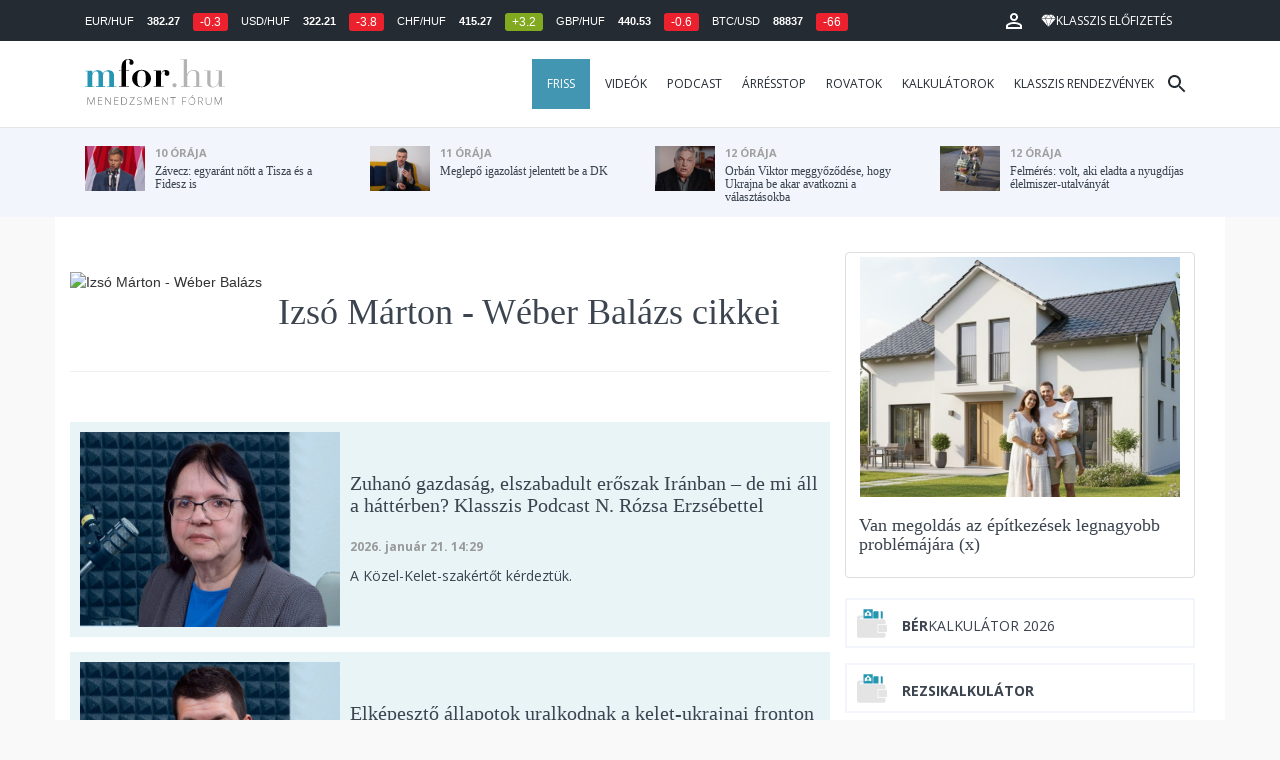

--- FILE ---
content_type: text/html; charset=UTF-8
request_url: https://mfor.hu/cikkek/szerzo/izso-marton--weber-balazs.html
body_size: 27085
content:
<!DOCTYPE html>
<html lang="hu">
<head>

	<meta charset="utf-8">
	<meta http-equiv="X-UA-Compatible" content="IE=edge">
	<meta name="viewport" content="width=device-width, initial-scale=1">
	<meta name="facebook-domain-verification" content="swy6xc5sadawbjo2qp2ffcx120gulr" />

	<link rel="shortcut icon" href="/mfor/favicon.ico?t=02318ef18e1cab1577ace09a488d68b6" type="image/x-icon">

	<link href="/bootstrap/css/bootstrap.min.css" rel="stylesheet">
	<link rel="stylesheet" href="/mfor/css/base.css?t=02318ef18e1cab1577ace09a488d68b6">
	<link rel="stylesheet" href="/mfor/css/news.css?t=202511241058">
	<link rel="stylesheet" href="/mfor/css/zephr.css?t=02318ef18e1cab1577ace09a488d68b6">
		
	<link rel="preconnect" href="https://www.google.com">
	<link rel="preconnect" href="https://www.gstatic.com" crossorigin>
	<link rel="preconnect" href="https://fonts.googleapis.com">
	<link rel="preconnect" href="https://fonts.gstatic.com" crossorigin>
	<link href="https://fonts.googleapis.com/css2?family=Open+Sans:ital,wght@0,400;0,700;1,400;1,700&display=swap" rel="stylesheet">

	<link rel="alternate" type="application/rss+xml" title="Legfrissebb cikkeink" href="/rss/" />

        <title>Izsó Márton - Wéber Balázs cikkei - mfor.hu</title>

		<meta property="article:publisher" content="https://www.facebook.com/MenedzsmentForum">

        <meta property="fb:app_id" content="1668557033209997" />
        
        <meta property="og:title" content="Izs&oacute; M&aacute;rton - W&eacute;ber Bal&aacute;zs cikkei" />
        <meta property="og:site_name" content="mfor.hu - Menedzsment Fórum" />

        <meta property="og:url" content="https://mfor.hu/cikkek/szerzo/izso-marton--weber-balazs.html" />
        <meta property="og:locale" content="hu_HU" />
        <meta property="og:image:type" content="image/jpeg">
        <meta property="og:image" content="https://mfor.hu/mfor/images/mfor_og_image_1200x630.jpg" />
        <meta property="og:image:secure_url" content="https://mfor.hu/mfor/images/mfor_og_image_1200x630.jpg" />
        <meta property="og:image:width" content="1200" />
        <meta property="og:image:height" content="630" />




        <meta name="robots" content="index,follow,noarchive" />
        <meta name="revisit-after" content="1 days">
        <meta name="distribution" content="Global">
        <meta name="copyright" content="Menedzsment Fórum">
        <link rel="author" title="Impresszum" href="/menedzsment-forum/impresszum.html" />
        <link rel="home" title="" href="/" id="homelink" />
        <link rel="canonical" href="https://mfor.hu/cikkek/szerzo/izso-marton--weber-balazs.html" />

        <meta http-equiv="X-UA-Compatible" content="IE=edge">
        <meta http-equiv="content-type" content="text/html; charset=utf-8" />
        <meta http-equiv="cache-control" content="no-cache" />
        <meta http-equiv="cache-control" content="must-revalidate" />
        <meta http-equiv="pragma" content="no-cache" />

        <link rel="apple-touch-icon-precomposed" sizes="57x57" href="/mfor/images/icons/apple-touch-icon-57x57.png" />
        <link rel="apple-touch-icon-precomposed" sizes="114x114" href="/mfor/images/icons/apple-touch-icon-114x114.png" />
        <link rel="apple-touch-icon-precomposed" sizes="72x72" href="/mfor/images/icons/apple-touch-icon-72x72.png" />
        <link rel="apple-touch-icon-precomposed" sizes="144x144" href="/mfor/images/icons/apple-touch-icon-144x144.png" />
        <link rel="apple-touch-icon-precomposed" sizes="60x60" href="/mfor/images/icons/apple-touch-icon-60x60.png" />
        <link rel="apple-touch-icon-precomposed" sizes="120x120" href="/mfor/images/icons/apple-touch-icon-120x120.png" />
        <link rel="apple-touch-icon-precomposed" sizes="76x76" href="/mfor/images/icons/apple-touch-icon-76x76.png" />
        <link rel="apple-touch-icon-precomposed" sizes="152x152" href="/mfor/images/icons/apple-touch-icon-152x152.png" />
        <link rel="icon" type="image/png" href="/mfor/images/icons/favicon-196x196.png" sizes="196x196" />
        <link rel="icon" type="image/png" href="/mfor/images/icons/favicon-96x96.png" sizes="96x96" />
        <link rel="icon" type="image/png" href="/mfor/images/icons/favicon-32x32.png" sizes="32x32" />
        <link rel="icon" type="image/png" href="/mfor/images/icons/favicon-16x16.png" sizes="16x16" />
        <link rel="icon" type="image/png" href="/mfor/images/icons/favicon-128.png" sizes="128x128" />
        <meta name="application-name" content="mfor.hu"/>
        <meta name="msapplication-TileColor" content="#FFFFFF" />
        <meta name="msapplication-TileImage" content="/mfor/images/icons/mstile-144x144.png" />
        <meta name="msapplication-square70x70logo" content="/mfor/images/icons/mstile-70x70.png" />
        <meta name="msapplication-square150x150logo" content="/mfor/images/icons/mstile-150x150.png" />
        <meta name="msapplication-wide310x150logo" content="/mfor/images/icons/mstile-310x150.png" />
        <meta name="msapplication-square310x310logo" content="/mfor/images/icons/mstile-310x310.png" />

		<!-- Google Tag Manager -->
		<script>(function(w,d,s,l,i){w[l]=w[l]||[];w[l].push({'gtm.start':
					new Date().getTime(),event:'gtm.js'});var f=d.getElementsByTagName(s)[0],
				j=d.createElement(s),dl=l!='dataLayer'?'&l='+l:'';j.async=true;j.src=
				'https://www.googletagmanager.com/gtm.js?id='+i+dl;f.parentNode.insertBefore(j,f);
			})(window,document,'script','dataLayer','GTM-WZWSFQL');</script>
		<!-- End Google Tag Manager -->


		<!-- Global site tag (gtag.js) - Google Analytics -->
		<script async src="https://www.googletagmanager.com/gtag/js?id=UA-44459257-1"></script>
		<script>
			window.dataLayer = window.dataLayer || [];
			function gtag(){dataLayer.push(arguments);}
			gtag('js', new Date());

			gtag('config', 'UA-44459257-1');
		</script>

		

	<script src="https://cdn.onesignal.com/sdks/OneSignalSDK.js" async=""></script>
	<script>
		window.OneSignal = window.OneSignal || [];
		OneSignal.push(function() {
			OneSignal.init({
				appId: "c3211c08-6880-41ff-8e25-a1daa77cb328",
			});
		});
	</script>




	<!-- InMobi Choice. Consent Manager Tag v3.0 (for TCF 2.2) -->
<script type="text/javascript" async>
	(function() {
		var host = 'mfor.hu';
		var element = document.createElement('script');
		var firstScript = document.getElementsByTagName('script')[0];
		var url = 'https://cmp.inmobi.com'
			.concat('/choice/', '2CFJPrqDGZcGN', '/', host, '/choice.js?tag_version=V3');
		var uspTries = 0;
		var uspTriesLimit = 3;
		element.async = true;
		element.type = 'text/javascript';
		element.src = url;

		firstScript.parentNode.insertBefore(element, firstScript);

		function makeStub() {
			var TCF_LOCATOR_NAME = '__tcfapiLocator';
			var queue = [];
			var win = window;
			var cmpFrame;

			function addFrame() {
				var doc = win.document;
				var otherCMP = !!(win.frames[TCF_LOCATOR_NAME]);

				if (!otherCMP) {
					if (doc.body) {
						var iframe = doc.createElement('iframe');

						iframe.style.cssText = 'display:none';
						iframe.name = TCF_LOCATOR_NAME;
						doc.body.appendChild(iframe);
					} else {
						setTimeout(addFrame, 5);
					}
				}
				return !otherCMP;
			}

			function tcfAPIHandler() {
				var gdprApplies;
				var args = arguments;

				if (!args.length) {
					return queue;
				} else if (args[0] === 'setGdprApplies') {
					if (
						args.length > 3 &&
						args[2] === 2 &&
						typeof args[3] === 'boolean'
					) {
						gdprApplies = args[3];
						if (typeof args[2] === 'function') {
							args[2]('set', true);
						}
					}
				} else if (args[0] === 'ping') {
					var retr = {
						gdprApplies: gdprApplies,
						cmpLoaded: false,
						cmpStatus: 'stub'
					};

					if (typeof args[2] === 'function') {
						args[2](retr);
					}
				} else {
					if(args[0] === 'init' && typeof args[3] === 'object') {
						args[3] = Object.assign(args[3], { tag_version: 'V3' });
					}
					queue.push(args);
				}
			}

			function postMessageEventHandler(event) {
				var msgIsString = typeof event.data === 'string';
				var json = {};

				try {
					if (msgIsString) {
						json = JSON.parse(event.data);
					} else {
						json = event.data;
					}
				} catch (ignore) {}

				var payload = json.__tcfapiCall;

				if (payload) {
					window.__tcfapi(
						payload.command,
						payload.version,
						function(retValue, success) {
							var returnMsg = {
								__tcfapiReturn: {
									returnValue: retValue,
									success: success,
									callId: payload.callId
								}
							};
							if (msgIsString) {
								returnMsg = JSON.stringify(returnMsg);
							}
							if (event && event.source && event.source.postMessage) {
								event.source.postMessage(returnMsg, '*');
							}
						},
						payload.parameter
					);
				}
			}

			while (win) {
				try {
					if (win.frames[TCF_LOCATOR_NAME]) {
						cmpFrame = win;
						break;
					}
				} catch (ignore) {}

				if (win === window.top) {
					break;
				}
				win = win.parent;
			}
			if (!cmpFrame) {
				addFrame();
				win.__tcfapi = tcfAPIHandler;
				win.addEventListener('message', postMessageEventHandler, false);
			}
		};

		makeStub();

		function makeGppStub() {
			const CMP_ID = 10;
			const SUPPORTED_APIS = [
				'2:tcfeuv2',
				'6:uspv1',
				'7:usnatv1',
				'8:usca',
				'9:usvav1',
				'10:uscov1',
				'11:usutv1',
				'12:usctv1'
			];

			window.__gpp_addFrame = function (n) {
				if (!window.frames[n]) {
					if (document.body) {
						var i = document.createElement("iframe");
						i.style.cssText = "display:none";
						i.name = n;
						document.body.appendChild(i);
					} else {
						window.setTimeout(window.__gpp_addFrame, 10, n);
					}
				}
			};
			window.__gpp_stub = function () {
				var b = arguments;
				__gpp.queue = __gpp.queue || [];
				__gpp.events = __gpp.events || [];

				if (!b.length || (b.length == 1 && b[0] == "queue")) {
					return __gpp.queue;
				}

				if (b.length == 1 && b[0] == "events") {
					return __gpp.events;
				}

				var cmd = b[0];
				var clb = b.length > 1 ? b[1] : null;
				var par = b.length > 2 ? b[2] : null;
				if (cmd === "ping") {
					clb(
						{
							gppVersion: "1.1", // must be “Version.Subversion”, current: “1.1”
							cmpStatus: "stub", // possible values: stub, loading, loaded, error
							cmpDisplayStatus: "hidden", // possible values: hidden, visible, disabled
							signalStatus: "not ready", // possible values: not ready, ready
							supportedAPIs: SUPPORTED_APIS, // list of supported APIs
							cmpId: CMP_ID, // IAB assigned CMP ID, may be 0 during stub/loading
							sectionList: [],
							applicableSections: [-1],
							gppString: "",
							parsedSections: {},
						},
						true
					);
				} else if (cmd === "addEventListener") {
					if (!("lastId" in __gpp)) {
						__gpp.lastId = 0;
					}
					__gpp.lastId++;
					var lnr = __gpp.lastId;
					__gpp.events.push({
						id: lnr,
						callback: clb,
						parameter: par,
					});
					clb(
						{
							eventName: "listenerRegistered",
							listenerId: lnr, // Registered ID of the listener
							data: true, // positive signal
							pingData: {
								gppVersion: "1.1", // must be “Version.Subversion”, current: “1.1”
								cmpStatus: "stub", // possible values: stub, loading, loaded, error
								cmpDisplayStatus: "hidden", // possible values: hidden, visible, disabled
								signalStatus: "not ready", // possible values: not ready, ready
								supportedAPIs: SUPPORTED_APIS, // list of supported APIs
								cmpId: CMP_ID, // list of supported APIs
								sectionList: [],
								applicableSections: [-1],
								gppString: "",
								parsedSections: {},
							},
						},
						true
					);
				} else if (cmd === "removeEventListener") {
					var success = false;
					for (var i = 0; i < __gpp.events.length; i++) {
						if (__gpp.events[i].id == par) {
							__gpp.events.splice(i, 1);
							success = true;
							break;
						}
					}
					clb(
						{
							eventName: "listenerRemoved",
							listenerId: par, // Registered ID of the listener
							data: success, // status info
							pingData: {
								gppVersion: "1.1", // must be “Version.Subversion”, current: “1.1”
								cmpStatus: "stub", // possible values: stub, loading, loaded, error
								cmpDisplayStatus: "hidden", // possible values: hidden, visible, disabled
								signalStatus: "not ready", // possible values: not ready, ready
								supportedAPIs: SUPPORTED_APIS, // list of supported APIs
								cmpId: CMP_ID, // CMP ID
								sectionList: [],
								applicableSections: [-1],
								gppString: "",
								parsedSections: {},
							},
						},
						true
					);
				} else if (cmd === "hasSection") {
					clb(false, true);
				} else if (cmd === "getSection" || cmd === "getField") {
					clb(null, true);
				}
				//queue all other commands
				else {
					__gpp.queue.push([].slice.apply(b));
				}
			};
			window.__gpp_msghandler = function (event) {
				var msgIsString = typeof event.data === "string";
				try {
					var json = msgIsString ? JSON.parse(event.data) : event.data;
				} catch (e) {
					var json = null;
				}
				if (typeof json === "object" && json !== null && "__gppCall" in json) {
					var i = json.__gppCall;
					window.__gpp(
						i.command,
						function (retValue, success) {
							var returnMsg = {
								__gppReturn: {
									returnValue: retValue,
									success: success,
									callId: i.callId,
								},
							};
							event.source.postMessage(msgIsString ? JSON.stringify(returnMsg) : returnMsg, "*");
						},
						"parameter" in i ? i.parameter : null,
						"version" in i ? i.version : "1.1"
					);
				}
			};
			if (!("__gpp" in window) || typeof window.__gpp !== "function") {
				window.__gpp = window.__gpp_stub;
				window.addEventListener("message", window.__gpp_msghandler, false);
				window.__gpp_addFrame("__gppLocator");
			}
		};

		makeGppStub();

		var uspStubFunction = function() {
			var arg = arguments;
			if (typeof window.__uspapi !== uspStubFunction) {
				setTimeout(function() {
					if (typeof window.__uspapi !== 'undefined') {
						window.__uspapi.apply(window.__uspapi, arg);
					}
				}, 500);
			}
		};

		var checkIfUspIsReady = function() {
			uspTries++;
			if (window.__uspapi === uspStubFunction && uspTries < uspTriesLimit) {
				console.warn('USP is not accessible');
			} else {
				clearInterval(uspInterval);
			}
		};

		if (typeof window.__uspapi === 'undefined') {
			window.__uspapi = uspStubFunction;
			var uspInterval = setInterval(checkIfUspIsReady, 6000);
		}
	})();
</script>
<!-- End InMobi Choice. Consent Manager Tag v3.0 (for TCF 2.2) -->
<script type="application/bannerData" id="adData" class="mforpb_adzone">
{
"url" : "https://mfor.hu/cikkek/szerzo/izso-marton--weber-balazs.html",
"pageType" : "",
"keywords" : [""],
"category" : "",
"adult" : 0,
"gSens" : 0,
"extraData" : []
}
</script>

<script type="application/javascript" class="mforpb_adzone">
	var debugVersion=Date.now();const admeLocalQueryString=window.location.search,admeLocalUrlParams=new URLSearchParams(admeLocalQueryString),admeLocalDebug=admeLocalUrlParams.has("admeDebug"),admeUrl="https://link.adaptivemedia.hu/adme/extra/adme",admeLink=admeLocalDebug?admeUrl+".js?v="+debugVersion:admeUrl+".min.js",admeElement=document.createElement("script");admeElement.src=admeLink,document.head.appendChild(admeElement),admeElement.onload=()=>{console.log("adme.js loaded")},admeElement.onerror=()=>{console.log("adme.js cannot be loaded")};
</script>


	<script src="/mfor/js/jquery.min.js"></script>
	<script src="/mfor/js/jquery.cookie.min.js"></script>
	<script src="/bootstrap/js/bootstrap.min.js"></script>

	<script src="/mfor/js/functions.js?t=02318ef18e1cab1577ace09a488d68b6"></script>
	<script src="/mfor/js/application.js?t=02318ef18e1cab1577ace09a488d68b6"></script>
	<script src="/mfor/js/news.js?t=7d5e5193224e88601f16ae4f31b215c0"></script>

	<script data-ad-client="ca-pub-5565734367558042" async src="https://pagead2.googlesyndication.com/pagead/js/adsbygoogle.js"></script>

	<!-- Facebook Pixel Code -->
	<script>
		!function(f,b,e,v,n,t,s)
		{if(f.fbq)return;n=f.fbq=function(){n.callMethod?
			n.callMethod.apply(n,arguments):n.queue.push(arguments)};
			if(!f._fbq)f._fbq=n;n.push=n;n.loaded=!0;n.version='2.0';
			n.queue=[];t=b.createElement(e);t.async=!0;
			t.src=v;s=b.getElementsByTagName(e)[0];
			s.parentNode.insertBefore(t,s)}(window, document,'script',
			'https://connect.facebook.net/en_US/fbevents.js');
		fbq('init', '1446330315732208');
		fbq('track', 'PageView');
	</script>
	<noscript><img height="1" width="1" style="display:none" src="https://www.facebook.com/tr?id=1446330315732208&ev=PageView&noscript=1" /></noscript>
	<!-- End Facebook Pixel Code -->

	<script>window.grecaptchaSiteKey = '6LdxB1kkAAAAAFdAghbeabkTViWhztTrjcOiY_tS';</script>
</head>
<body id="body">

			<!-- Google Tag Manager (noscript) -->
		<noscript><iframe src="https://www.googletagmanager.com/ns.html?id=GTM-WZWSFQL" height="0" width="0" style="display:none;visibility:hidden"></iframe></noscript>
		<!-- End Google Tag Manager (noscript) -->
		
    <div id="fb-root"></div>
    <script>(function(d, s, id) {
            var js, fjs = d.getElementsByTagName(s)[0];
            if (d.getElementById(id)) return;
            js = d.createElement(s); js.id = id;
            js.src = 'https://connect.facebook.net/hu_HU/sdk.js#xfbml=1&version=v2.11&appId=1668557033209997';
            fjs.parentNode.insertBefore(js, fjs);
        }(document, 'script', 'facebook-jssdk'));</script>

	
    <!-- prediction -->
    <div id="prediction">
		<div class="row mx-0">
			<div class="container">
				<div class="prediction-navbar">
					<div class="prediction-tickers hidden-xs">
													<span>EUR/HUF</span> <span><strong>382.27</strong></span> <span class="badge red">-0.3</span>
													<span>USD/HUF</span> <span><strong>322.21</strong></span> <span class="badge red">-3.8</span>
													<span>CHF/HUF</span> <span><strong>415.27</strong></span> <span class="badge green">+3.2</span>
													<span>GBP/HUF</span> <span><strong>440.53</strong></span> <span class="badge red">-0.6</span>
													<span>BTC/USD</span> <span><strong>88837</strong></span> <span class="badge red">-66</span>
											</div>
                    <!-- navbar-loginmenu 2021-01-29 -->
<ul class="navbar navbar-usermenu">
	<li class="nav-item dropdown dropdown-click">
		<a class="nav-link" href="#" title="Bejelentkezés" id="navbarUserDropdownBtn" role="button" data-toggle="dropdown" aria-haspopup="true" aria-expanded="false">
			<svg xmlns="http://www.w3.org/2000/svg" height="24px" viewBox="0 0 24 24" width="24px" fill="#FFFFFF"><path d="M0 0h24v24H0z" fill="none"></path><path d="M12 5.9c1.16 0 2.1.94 2.1 2.1s-.94 2.1-2.1 2.1S9.9 9.16 9.9 8s.94-2.1 2.1-2.1m0 9c2.97 0 6.1 1.46 6.1 2.1v1.1H5.9V17c0-.64 3.13-2.1 6.1-2.1M12 4C9.79 4 8 5.79 8 8s1.79 4 4 4 4-1.79 4-4-1.79-4-4-4zm0 9c-2.67 0-8 1.34-8 4v3h16v-3c0-2.66-5.33-4-8-4z"></path></svg>
		</a>
		<div id="navbarUserDropdown" class="dropdown-menu dropdown-menu-right p-2 text-light text-center" aria-labelledby="navbarUserDropdownBtn">
			<a href="/felhasznalo/bejelentkezes" class="btn btn-klasszis mb-2">Bejelentkezés / Regisztráció</a>
		</div>
	</li>
	<li class="nav-item ml-1">
		<a href="/klasszis" class="nav-link btn btn-klasszis" style="background: transparent;">
			<svg width="15" height="14" fill="none" xmlns="http://www.w3.org/2000/svg"><path fill-rule="evenodd" clip-rule="evenodd" d="M9.834.5h2.02L15 4.462 11.853.5H9.834zM4.541 4.1L7.15.676H3.386L4.54 4.1zM3.086.854L.359 4.287h3.884L3.086.854zm3.962 11.832L4.361 4.637H.37l6.678 8.047zm.452.275l2.779-8.323H4.72L7.5 12.96zm3.138-8.323l-2.686 8.047 6.678-8.047h-3.992zm-5.805-.351L7.5.784l2.667 3.503H4.833zM7.85.676L10.46 4.1 11.614.676H7.85zm4.064.178l2.726 3.433h-3.883L11.914.854z" fill="#fff"></path></svg>
			<span>Klasszis előfizetés</span>
		</a>
	</li>
</ul>				</div>
			</div>
		</div>
    </div>
    <!-- prediction end -->


    <!-- menu -->
    <div id="menu" class="slotHeader">
        <div class="row mx-0">

            <nav class="navbar navbar-default" id="navbar-default">
                <div class="container">
                    <div class="container-fluid d-flex align-items-center">

						<a class="navbar-brand" href="/">MFOR</a>

						<div class="top24">
							<a href="/hirek.html">FRISS</a>
						</div>

						<div class="navbar-header">
                            <button type="button" class="navbar-toggle collapsed" data-toggle="collapse" data-target="#navbar" aria-expanded="false" aria-controls="navbar">
                                <span class="sr-only">Menü</span>
                                <span class="icon-bar"></span>
                                <span class="icon-bar"></span>
                                <span class="icon-bar"></span>
                            </button>
                        </div>
                        <div id="navbar" class="navbar-collapse collapse flex-xl-grow-1">
                            <ul class="nav navbar-nav navbar-right">
                                <li><a href="/hirek.html" style="background-color: #4296b1; padding-right: 15px; color: #fff; margin-left: 10px;">Friss</a></li>
								<li><a href="/cikkek/cimke/dosszie/videok.html">Videók</a></li>
								<li><a href="/cikkek/cimke/dosszie/podcast.html">Podcast</a></li>
								<li><a href="/cikkek/cimke/dosszie/arresstop-.html">Árrésstop</a></li>
								<li class="dropdown">
									<a class="dropdown-toggle" href="javascript:;" id="categoryDropdown" role="button" data-toggle="dropdown" aria-haspopup="true" aria-expanded="false">Rovatok</a>
									<ul class="dropdown-menu category-dropdown" aria-labelledby="categoryDropdown">
																			<li><a class="dropdown-item" href="/cikkek/agrarium.html">Agrárium</a></li>
																			<li><a class="dropdown-item" href="/cikkek/aranyelet.html">Aranyélet</a></li>
																			<li><a class="dropdown-item" href="/cikkek/befektetes.html">Befektetés</a></li>
																			<li><a class="dropdown-item" href="/cikkek/benchmark.html">Benchmark</a></li>
																			<li><a class="dropdown-item" href="/cikkek/egeszsegugy.html">Egészségügy</a></li>
																			<li><a class="dropdown-item" href="/cikkek/ingatlan.html">Ingatlan</a></li>
																			<li><a class="dropdown-item" href="/cikkek/innovacio.html">Innováció</a></li>
																			<li><a class="dropdown-item" href="/cikkek/kozerdeku.html">Közérdekű</a></li>
																			<li><a class="dropdown-item" href="/cikkek/kultura.html">Kultúra</a></li>
																			<li><a class="dropdown-item" href="/cikkek/kulpolitika.html">Külpolitika</a></li>
																			<li><a class="dropdown-item" href="/cikkek/makro.html">Makró</a></li>
																			<li><a class="dropdown-item" href="/cikkek/oktatas.html">Oktatás</a></li>
																			<li><a class="dropdown-item" href="/cikkek/szemelyes_penzugyek.html">Személyes pénzügyek</a></li>
																			<li><a class="dropdown-item" href="/cikkek/szubjektiv.html">Szubjektív</a></li>
																			<li><a class="dropdown-item" href="/cikkek/tortenelem.html">Történelem</a></li>
																			<li><a class="dropdown-item" href="/cikkek/tudomany.html">Tudomány-Technika</a></li>
																			<li><a class="dropdown-item" href="/cikkek/turizmus.html">Turizmus</a></li>
																			<li><a class="dropdown-item" href="/cikkek/vallalatok.html">Vállalatok</a></li>
																		</ul>
								</li>
                                <li><a href="/kalkulatorok.html">Kalkulátorok</a></li>
                                <li><a href="https://klasszis.hu" target="_blank">Klasszis rendezvények</a></li>
                            </ul>

                        </div>
												<div class="navbar-search">
							<a href="/kereses" class="navbar-search-toggle">
								<svg xmlns="http://www.w3.org/2000/svg" height="24px" viewBox="0 0 24 24" width="24px" fill="#252b32"><path d="M0 0h24v24H0z" fill="none"/><path d="M15.5 14h-.79l-.28-.27C15.41 12.59 16 11.11 16 9.5 16 5.91 13.09 3 9.5 3S3 5.91 3 9.5 5.91 16 9.5 16c1.61 0 3.09-.59 4.23-1.57l.27.28v.79l5 4.99L20.49 19l-4.99-5zm-6 0C7.01 14 5 11.99 5 9.5S7.01 5 9.5 5 14 7.01 14 9.5 11.99 14 9.5 14z"/></svg>
							</a>
						</div>
 						                    </div>
                </div>
            </nav>

        </div>
    </div>
    <!-- menu end -->


    <!-- instant news -->
    <div id="instant_news" class="hidden-xs hidden-sm slotLine">
        <div class="row mx-0">
            <div class="container">
                <div class="col-md-3">
                    <a href="https://mfor.hu/cikkek/kozelet/zavecz-egyarant-nott-a-tisza-es-a-fidesz-is.html">
                        <div class="media">
                            <div class="media-left">
                                <img class="media-object" src="https://mfor.hu/i/c/d/c/7/c/5/1/1/e/c/a/0/9/4/f/2/0/d/3/2/nincs-cim_th.jpg" height="45" alt="Závecz: egyaránt nőtt a Tisza és a Fidesz is">
                            </div>
                            <div class="media-body">
                                <span>10 órája</span>
                                <h4 class="media-heading">
                                    Závecz: egyaránt nőtt a Tisza és a Fidesz is																		                                </h4>
                            </div>
                        </div>
                    </a>
                </div>
                <div class="col-md-3">
                    <a href="https://mfor.hu/cikkek/kozelet/meglepo-igazolast-jelentett-be-a-dk.html">
                        <div class="media">
                            <div class="media-left">
                                <img class="media-object" src="https://mfor.hu/i/e/3/8/6/2/3/e/6/3/4/a/9/8/a/4/e/4/b/3/a/nincs-cim_th.jpg" height="45" alt="Meglepő igazolást jelentett be a DK">
                            </div>
                            <div class="media-body">
                                <span>11 órája</span>
                                <h4 class="media-heading">
                                    Meglepő igazolást jelentett be a DK																		                                </h4>
                            </div>
                        </div>
                    </a>
                </div>
                <div class="col-md-3">
                    <a href="https://mfor.hu/cikkek/kozelet/orban-viktor-meggyozodese-hogy-ukrajna-be-akar-avatkozni-a-valasztasokba.html">
                        <div class="media">
                            <div class="media-left">
                                <img class="media-object" src="https://mfor.hu/i/f/7/1/c/7/5/a/7/b/8/8/7/2/f/8/d/7/9/9/4/nincs-cim_th.jpg" height="45" alt="Orbán Viktor meggyőződése, hogy Ukrajna be akar avatkozni a választásokba">
                            </div>
                            <div class="media-body">
                                <span>12 órája</span>
                                <h4 class="media-heading">
                                    Orbán Viktor meggyőződése, hogy Ukrajna be akar avatkozni a választásokba																		                                </h4>
                            </div>
                        </div>
                    </a>
                </div>
                <div class="col-md-3">
                    <a href="https://mfor.hu/cikkek/kozelet/felmeres-volt-aki-eladta-a-nyugdijas-elelmiszer-utalvanyat.html">
                        <div class="media">
                            <div class="media-left">
                                <img class="media-object" src="https://mfor.hu/i/c/a/4/f/d/c/a/b/7/9/b/4/9/0/2/5/e/a/e/1/nincs-cim_th.jpg" height="45" alt="Felmérés: volt, aki eladta a nyugdíjas élelmiszer-utalványát">
                            </div>
                            <div class="media-body">
                                <span>12 órája</span>
                                <h4 class="media-heading">
                                    Felmérés: volt, aki eladta a nyugdíjas élelmiszer-utalványát																		                                </h4>
                            </div>
                        </div>
                    </a>
                </div>
            </div>
        </div>
    </div>
    <!-- instant news end -->

	
	



	
    
    <!-- main -->
    <div id="main">
			<div class="container no-gutter">

			<div class="col-md-8">
				
				<!-- content -->
				<div class="col-md-12 px-0 slotDoubleColumn">
					
<script type="application/ld+json">
{
   "@context": "http://schema.org",
   "@type": "WebPage",
   "url": "https://mfor.hu/cikkek/szerzo/izso-marton--weber-balazs.html",
   "publisher":{
		"@type":"Organization",
		"name":"Menedzsment Fórum",
		"logo":"https://mfor.hu/mfor/images/mfor_logo.svg"
	},
	"author": {
	    "@type": "Person",
	    "name": "Izsó Márton - Wéber Balázs",
	    "url": "https://mfor.hu/cikkek/szerzo/izso-marton--weber-balazs.html"
	},
	"headline": "Izsó Márton - Wéber Balázs cikkei",
	"datePublished":"2026-01-27T05:43:48+02:00",
	"image":[
		""
	]
}
</script>

<div class="page-header">
	<div class="d-flex align-items-center">
		<img src="" alt="Izsó Márton - Wéber Balázs" title="Izsó Márton - Wéber Balázs" class="editor" style="height: 90px; margin-right: 16px;">
		<div>
			<h1 style="margin-top: 0">Izsó Márton - Wéber Balázs cikkei</h1>

					</div>
	</div>
</div>

<p>&nbsp;</p>

    <div class="row">
        <div class="col-md-12">
            <div class="news_sub">
                <a href="https://mfor.hu/cikkek/kulpolitika/zuhano-gazdasag-elszabadult-eroszak-iranban--de-mi-all-a-hatterben-klasszis-podcast-n-rozsa-erzsebettel.html">
                    <div class="media">
                                                    <div class="media-left">
                                <img class="media-object" src="https://mfor.hu/i/6/d/2/b/8/3/d/5/6/d/7/0/3/7/a/1/8/8/6/6/n-rozsa-erzsebet_md.jpg" alt="N. Rózsa Erzsébet">
                            </div>
                                                <div class="media-body media-middle">
                            <h3 class="media-heading">
                                Zuhanó gazdaság, elszabadult erőszak Iránban – de mi áll a háttérben? Klasszis Podcast N. Rózsa Erzsébettel                            </h3>
							<div class="d-flex justify-content-between">
                            	<p><strong style="color: #999; font-size: 12px;">2026. január 21. 14:29</strong></p>
								<div class="d-flex">
								                                								</div>
							</div>
                            <p>A Közel-Kelet-szakértőt kérdeztük. </p>
                            


                        </div>
                    </div>
                </a>
            </div>
        </div>
    </div>
    <div class="row">
        <div class="col-md-12">
            <div class="news_sub">
                <a href="https://mfor.hu/cikkek/kulpolitika/elkepeszto-allapotok-uralkodnak-a-kelet-ukrajnai-fronton--klasszis-podcast.html">
                    <div class="media">
                                                    <div class="media-left">
                                <img class="media-object" src="https://mfor.hu/i/6/8/8/4/1/d/0/8/f/3/7/d/e/a/4/9/e/c/2/3/voros-szabolcs_md.jpg" alt="Vörös Szabolcs">
                            </div>
                                                <div class="media-body media-middle">
                            <h3 class="media-heading">
                                Elképesztő állapotok uralkodnak a kelet-ukrajnai fronton – Klasszis Podcast                            </h3>
							<div class="d-flex justify-content-between">
                            	<p><strong style="color: #999; font-size: 12px;">2025. november 22. 14:07</strong></p>
								<div class="d-flex">
								                                								</div>
							</div>
                            <p>Klasszis Podcast Vörös Szabolccsal.</p>
                            


                        </div>
                    </div>
                </a>
            </div>
        </div>
    </div>
    <div class="row">
        <div class="col-md-12">
            <div class="news_sub">
                <a href="https://mfor.hu/cikkek/kulpolitika/kis-benedek-jozsef-nemzetbiztonsagi-erdekeket-sert-a-magyar-kulpolitika--klasszis-podcast-.html">
                    <div class="media">
                                                    <div class="media-left">
                                <img class="media-object" src="https://mfor.hu/i/9/6/7/c/c/d/7/e/e/d/8/3/2/e/4/6/d/2/c/0/kis-benedek-jozsef_md.jpg" alt="Kis-Benedek József">
                            </div>
                                                <div class="media-body media-middle">
                            <h3 class="media-heading">
                                Kis-Benedek József: nemzetbiztonsági érdekeket sért a magyar külpolitika – Klasszis Podcast                             </h3>
							<div class="d-flex justify-content-between">
                            	<p><strong style="color: #999; font-size: 12px;">2025. október 10. 10:28</strong></p>
								<div class="d-flex">
								                                								</div>
							</div>
                            <p>Kis-Benedek József volt a vendégünk.</p>
                            


                        </div>
                    </div>
                </a>
            </div>
        </div>
    </div>
    <div class="row">
        <div class="col-md-12">
            <div class="news_sub">
                <a href="https://mfor.hu/cikkek/kulpolitika/miert-nehez-veget-vetni-az-ukrajnai-haborunak-klasszis-podcast-kancz-csabaval.html">
                    <div class="media">
                                                    <div class="media-left">
                                <img class="media-object" src="https://mfor.hu/i/8/e/6/3/f/0/b/8/a/1/a/4/e/6/9/6/0/b/a/e/kancz-csaba_md.jpg" alt="Káncz Csaba">
                            </div>
                                                <div class="media-body media-middle">
                            <h3 class="media-heading">
                                Miért nehéz véget vetni az ukrajnai háborúnak? Klasszis Podcast Káncz Csabával                            </h3>
							<div class="d-flex justify-content-between">
                            	<p><strong style="color: #999; font-size: 12px;">2025. szeptember 4. 18:39</strong></p>
								<div class="d-flex">
								                                								</div>
							</div>
                            <p> Káncz Csabát kérdeztük a Klasszis Podcastban.</p>
                            


                        </div>
                    </div>
                </a>
            </div>
        </div>
    </div>
    <div class="row">
        <div class="col-md-12">
            <div class="news_sub">
                <a href="https://mfor.hu/cikkek/kulpolitika/magyar-peter-beszede-megnyugtatott-de-kellene-mar-egy-kormanykepes-csapat--szent-ivanyi-istvan-a-klasszis-klub-live-ban.html">
                    <div class="media">
                                                    <div class="media-left">
                                <img class="media-object" src="https://mfor.hu/i/f/5/1/a/b/1/5/c/5/7/d/2/9/c/7/d/8/d/e/8/szent-ivanyi-istvan_md.jpg" alt="Szent-Iványi István">
                            </div>
                                                <div class="media-body media-middle">
                            <h3 class="media-heading">
                                Magyar Péter beszéde megnyugtatott, de kellene már egy kormányképes csapat –  Szent-Iványi István a Klasszis Klub Live-ban                            </h3>
							<div class="d-flex justify-content-between">
                            	<p><strong style="color: #999; font-size: 12px;">2025. augusztus 1. 10:04</strong></p>
								<div class="d-flex">
								                                								</div>
							</div>
                            <p>A külpolitikai szakértőt kérdeztük.</p>
                            


                        </div>
                    </div>
                </a>
            </div>
        </div>
    </div>
    <div class="row">
        <div class="col-md-12">
            <div class="news_sub">
                <a href="https://mfor.hu/cikkek/kulpolitika/a-magyar-allampart-egyre-jobban-hasonlit-a-89-es-mszmp-hez--interju-kancz-csabaval.html">
                    <div class="media">
                                                    <div class="media-left">
                                <img class="media-object" src="https://mfor.hu/i/e/5/3/1/6/a/4/4/5/e/9/6/1/d/3/8/6/1/c/c/kancz-csaba_md.jpg" alt="Káncz Csaba">
                            </div>
                                                <div class="media-body media-middle">
                            <h3 class="media-heading">
                                „A magyar állampárt egyre jobban hasonlít a ’89-es MSZMP-hez” – Interjú Káncz Csabával                            </h3>
							<div class="d-flex justify-content-between">
                            	<p><strong style="color: #999; font-size: 12px;">2025. május 6. 14:26</strong></p>
								<div class="d-flex">
								                                								</div>
							</div>
                            <p>A Fidesz egyre jobban hasonlít az MSZMP-hez? </p>
                            


                        </div>
                    </div>
                </a>
            </div>
        </div>
    </div>
    <div class="row">
        <div class="col-md-12">
            <div class="news_sub">
                <a href="https://mfor.hu/cikkek/kulpolitika/sokkal-inkabb-amerikai-befolyast-latok-a-magyar-kormanyra-mint-oroszt--interju-gyarmati-istvannal.html">
                    <div class="media">
                                                    <div class="media-left">
                                <img class="media-object" src="https://mfor.hu/i/1/5/b/9/f/5/1/7/9/7/e/8/a/5/0/1/3/0/e/5/gyarmati-istvan_md.jpg" alt="Gyarmati István">
                            </div>
                                                <div class="media-body media-middle">
                            <h3 class="media-heading">
                                „Sokkal inkább amerikai befolyást látok a magyar kormányra, mint oroszt” – Interjú Gyarmati Istvánnal                            </h3>
							<div class="d-flex justify-content-between">
                            	<p><strong style="color: #999; font-size: 12px;">2025. március 12. 18:39</strong></p>
								<div class="d-flex">
								                                								</div>
							</div>
                            <p>Erről és még sok minden másról is kérdeztük Gyarmati Istvánt.  </p>
                            


                        </div>
                    </div>
                </a>
            </div>
        </div>
    </div>
    <div class="row">
        <div class="col-md-12">
            <div class="news_sub">
                <a href="https://mfor.hu/cikkek/kulpolitika/nagy-izraelnek-agyaz-meg-trump-terve-interju-n-rozsa-erzsebettel.html">
                    <div class="media">
                                                    <div class="media-left">
                                <img class="media-object" src="https://mfor.hu/i/a/b/4/8/9/6/7/c/6/3/9/4/7/9/a/2/a/c/4/4/n-rozsa-erzsebet_md.jpg" alt="N. Rózsa Erzsébet">
                            </div>
                                                <div class="media-body media-middle">
                            <h3 class="media-heading">
                                Nagy-Izraelnek ágyaz meg Trump terve? Interjú N. Rózsa Erzsébettel                            </h3>
							<div class="d-flex justify-content-between">
                            	<p><strong style="color: #999; font-size: 12px;">2025. február 14. 14:31</strong></p>
								<div class="d-flex">
								                                								</div>
							</div>
                            <p>Erről is beszélgettünk a Klasszis Média műsorában, a Klasszis Podcastban N. Rózsa Erzsébettel. </p>
                            


                        </div>
                    </div>
                </a>
            </div>
        </div>
    </div>
    <div class="row">
        <div class="col-md-12">
            <div class="news_sub">
                <a href="https://mfor.hu/cikkek/kulpolitika/mit-hoz-az-uj-trump-korszak-interju-kancz-csabaval.html">
                    <div class="media">
                                                    <div class="media-left">
                                <img class="media-object" src="https://mfor.hu/i/c/7/5/d/c/b/2/2/b/5/0/4/c/a/d/3/a/8/8/9/klasszis-podcast-kancz-csaba_md.jpg" alt="Klasszis Podcast, Káncz Csaba">
                            </div>
                                                <div class="media-body media-middle">
                            <h3 class="media-heading">
                                Mit hoz az új Trump-korszak? Interjú Káncz Csabával                            </h3>
							<div class="d-flex justify-content-between">
                            	<p><strong style="color: #999; font-size: 12px;">2024. november 10. 14:10</strong></p>
								<div class="d-flex">
								                                								</div>
							</div>
                            <p>A „magyar rezsimnek” jó esélye van arra, hogy bizalmi viszonyt alakítson ki a jövendőbeli Trump-kormánnyal – véli Káncz Csaba. </p>
                            


                        </div>
                    </div>
                </a>
            </div>
        </div>
    </div>
    <div class="row">
        <div class="col-md-12">
            <div class="news_sub">
                <a href="https://mfor.hu/cikkek/kulpolitika/nagyon-rossz-szomszednak-tekintik-az-orban-kormanyt--ezt-tapasztalta-ukrajnaban-egy-magyar-ujsagiro.html">
                    <div class="media">
                                                    <div class="media-left">
                                <img class="media-object" src="https://mfor.hu/i/b/1/d/3/d/4/3/8/3/4/c/5/a/9/9/c/1/b/7/3/nyilas-gergely-klasszis-podcast_md.jpg" alt="Nyilas Gergely, Klasszis Podcast">
                            </div>
                                                <div class="media-body media-middle">
                            <h3 class="media-heading">
                                „Nagyon rossz szomszédnak tekintik az Orbán-kormányt" – ezt tapasztalta Ukrajnában egy magyar újságíró                            </h3>
							<div class="d-flex justify-content-between">
                            	<p><strong style="color: #999; font-size: 12px;">2024. október 26. 10:01</strong></p>
								<div class="d-flex">
								                                								</div>
							</div>
                            <p>Milyen a háború testközelből? Ezt is megkérdeztük a Klasszis Podcastban.    </p>
                            


                        </div>
                    </div>
                </a>
            </div>
        </div>
    </div>
    <div class="row">
        <div class="col-md-12">
            <div class="news_sub">
                <a href="https://mfor.hu/cikkek/kulpolitika/ujabb-voros-vonalat-lephet-at-ukrajna-interju-bendarzsevszkij-antonnal-video-.html">
                    <div class="media">
                                                    <div class="media-left">
                                <img class="media-object" src="https://mfor.hu/i/6/0/c/a/1/f/f/8/5/3/6/4/6/2/9/3/4/d/a/e/klasszis-podcast_md.jpg" alt="Klasszis Podcast">
                            </div>
                                                <div class="media-body media-middle">
                            <h3 class="media-heading">
                                „Újabb vörös vonalat léphet át Ukrajna"– Interjú Bendarzsevszkij Antonnal (videó)                             </h3>
							<div class="d-flex justify-content-between">
                            	<p><strong style="color: #999; font-size: 12px;">2024. szeptember 28. 10:42</strong></p>
								<div class="d-flex">
								                                								</div>
							</div>
                            <p>Ukrajna és nyugati támogatói fokról fokra lépik át Vlagyimir Putyin vörös vonalait, de ennek eddig nem lett semmilyen komoly következménye, jelentette ki lapunknak Bendarzsevszkij Anton, a posztszovjet térség szakértője.</p>
                            


                        </div>
                    </div>
                </a>
            </div>
        </div>
    </div>
    <div class="row">
        <div class="col-md-12">
            <div class="news_sub">
                <a href="https://mfor.hu/cikkek/kulpolitika/megalazo-vergodes-lett-az-unios-elnoksegunk--interju-szent-ivanyi-istvannal-video-.html">
                    <div class="media">
                                                    <div class="media-left">
                                <img class="media-object" src="https://mfor.hu/i/6/e/3/0/6/b/5/f/a/7/2/4/b/8/1/e/5/2/5/0/weber-balazs-szent-ivanyi-istvan_md.jpg" alt="Wéber Balázs, Szent-Iványi István">
                            </div>
                                                <div class="media-body media-middle">
                            <h3 class="media-heading">
                                "Megalázó vergődés lett az uniós elnökségünk" – Interjú Szent-Iványi Istvánnal (videó)                             </h3>
							<div class="d-flex justify-content-between">
                            	<p><strong style="color: #999; font-size: 12px;">2024. szeptember 14. 14:22</strong></p>
								<div class="d-flex">
								                                								</div>
							</div>
                            <p>A magyar-EU viszony elmérgesedése miatt a Magyarországgal kapcsolatos döntésekben már „politikai elem” is van, ezért azonban a magyar kormány „keményen megdolgozott”.</p>
                            


                        </div>
                    </div>
                </a>
            </div>
        </div>
    </div>
    <div class="row">
        <div class="col-md-12">
            <div class="news_sub">
                <a href="https://mfor.hu/cikkek/kulpolitika/miniszterelnok-ur-tessek-elgondolkozni-rajta-van-ot-perce--klasszis-podcast-kis-benedek-jozseffel-video.html">
                    <div class="media">
                                                    <div class="media-left">
                                <img class="media-object" src="https://mfor.hu/i/f/f/6/6/3/9/2/0/1/0/f/0/c/0/a/2/c/3/e/9/kp_md.jpg" alt="kp">
                            </div>
                                                <div class="media-body media-middle">
                            <h3 class="media-heading">
                                „Miniszterelnök úr, tessék elgondolkozni rajta, van öt perce” – Klasszis podcast Kis-Benedek Józseffel (videó)                            </h3>
							<div class="d-flex justify-content-between">
                            	<p><strong style="color: #999; font-size: 12px;">2024. augusztus 31. 10:12</strong></p>
								<div class="d-flex">
								                                								</div>
							</div>
                            <p>Kis-Benedek József biztonságpolitikai szakértő, katonai hírszerző, a hadtudományok doktorát kérdeztük a Klasszis Média műsorában. </p>
                            


                        </div>
                    </div>
                </a>
            </div>
        </div>
    </div>
    <div class="row">
        <div class="col-md-12">
            <div class="news_sub">
                <a href="https://mfor.hu/cikkek/kulpolitika/varatlan-fejlemeny-tett-keresztbe-az-orban-kormanynak-hatalomvaltas-johet-2026-ban-klasszis-podcast-balazs-peterrel.html">
                    <div class="media">
                                                    <div class="media-left">
                                <img class="media-object" src="https://mfor.hu/i/5/4/1/5/8/0/f/b/1/6/5/0/0/6/8/9/1/b/7/7/balazs-peter_md.jpg" alt="Balázs Péter">
                            </div>
                                                <div class="media-body media-middle">
                            <h3 class="media-heading">
                                Váratlan fejlemény tett keresztbe az Orbán-kormánynak, hatalomváltás jöhet 2026-ban? Klasszis Podcast Balázs Péterrel                            </h3>
							<div class="d-flex justify-content-between">
                            	<p><strong style="color: #999; font-size: 12px;">2024. május 1. 14:02</strong></p>
								<div class="d-flex">
								                                								</div>
							</div>
                            <p>Balázs Péter volt külügyminisztert, hazánk első uniós biztosát lapcsoportunk műsorában, a Klasszis Podcastban kérdeztük.</p>
                            


                        </div>
                    </div>
                </a>
            </div>
        </div>
    </div>
    <div class="row">
        <div class="col-md-12">
            <div class="news_sub">
                <a href="https://mfor.hu/cikkek/kulpolitika/hova-viszi-magyarorszagot-a-kormany-ukrajna-politikaja-szakertoket-kerdeztunk-a-klasszis-klubban--video.html">
                    <div class="media">
                                                    <div class="media-left">
                                <img class="media-object" src="https://mfor.hu/i/c/d/4/a/4/c/8/8/8/d/2/a/9/e/5/5/0/c/e/0/klasszis-klub_md.JPG" alt="Klasszis Klub">
                            </div>
                                                <div class="media-body media-middle">
                            <h3 class="media-heading">
                                Hova viszi Magyarországot a kormány Ukrajna-politikája? Szakértőket kérdeztünk a Klasszis Klubban – videó                            </h3>
							<div class="d-flex justify-content-between">
                            	<p><strong style="color: #999; font-size: 12px;">2024. február 3. 17:34</strong></p>
								<div class="d-flex">
								                                								</div>
							</div>
                            <p> Az eltérő álláspontok tanulságos vitákhoz vezettek, ezért is ajánljuk megtekintésre az alábbi videót.</p>
                            


                        </div>
                    </div>
                </a>
            </div>
        </div>
    </div>
    <div class="row">
        <div class="col-md-12">
            <div class="news_sub">
                <a href="https://mfor.hu/cikkek/makro/a-korrupcionak-koszonhetjuk-ha-zarva-maradnak-az-unios-penzcsapok--a-het-videoja.html">
                    <div class="media">
                                                    <div class="media-left">
                                <img class="media-object" src="https://mfor.hu/i/2/f/3/3/1/4/f/c/1/6/d/7/4/3/5/1/e/8/f/9/a-korrupcionak-koszonhetjuk-ha-zarva-maradnak-az-unios-penzcsapok-a-het-videoja_md.jpg" alt="A korrupciónak köszönhetjük, ha zárva maradnak az uniós pénzcsapok – A hét videója">
                            </div>
                                                <div class="media-body media-middle">
                            <h3 class="media-heading">
                                A korrupciónak köszönhetjük, ha zárva maradnak az uniós pénzcsapok – A hét videója                            </h3>
							<div class="d-flex justify-content-between">
                            	<p><strong style="color: #999; font-size: 12px;">2022. október 15. 18:04</strong></p>
								<div class="d-flex">
								                                								</div>
							</div>
                            <p>És miért vagyunk az EU második legkorruptabb országa?  Erre keresik a választ A hét videójában munkatársaink, Izsó Márton Artúr és Wéber Balázs. </p>
                            


                        </div>
                    </div>
                </a>
            </div>
        </div>
    </div>
    <div class="row">
        <div class="col-md-12">
            <div class="news_sub">
                <a href="https://mfor.hu/cikkek/makro/ki-volt-valojaban-ii-erzsebet-es-mit-uzent-az-utokornak-a-het-videoja-.html">
                    <div class="media">
                                                    <div class="media-left">
                                <img class="media-object" src="https://mfor.hu/i/3/0/f/7/9/d/f/5/1/b/0/d/c/4/a/0/a/7/9/4/ki-volt-valojaban-ii-erzsebet-es-mit-uzent-az-utokornak-a-het-videoja_md.jpg" alt="Ki volt valójában II. Erzsébet és mit üzent az utókornak? A hét videója ">
                            </div>
                                                <div class="media-body media-middle">
                            <h3 class="media-heading">
                                Ki volt valójában II. Erzsébet és mit üzent az utókornak? A hét videója                             </h3>
							<div class="d-flex justify-content-between">
                            	<p><strong style="color: #999; font-size: 12px;">2022. szeptember 10. 17:49</strong></p>
								<div class="d-flex">
								                                								</div>
							</div>
                            <p> És miért érintette meg halála az egész világot? Erről beszéltünk A hét videójában.</p>
                            


                        </div>
                    </div>
                </a>
            </div>
        </div>
    </div>
    <div class="row">
        <div class="col-md-12">
            <div class="news_sub">
                <a href="https://mfor.hu/cikkek/makro/dontott-brusszel-veszelyben-az-unios-penzek--a-het-videoja.html">
                    <div class="media">
                                                    <div class="media-left">
                                <img class="media-object" src="https://mfor.hu/i/6/e/0/f/9/0/6/0/b/4/c/2/1/4/8/5/6/d/b/b/dontott-brusszel-veszelyben-az-unios-penzek-a-het-videoja_md.jpg" alt="Döntött Brüsszel, veszélyben az uniós pénzek – A hét videója">
                            </div>
                                                <div class="media-body media-middle">
                            <h3 class="media-heading">
                                Döntött Brüsszel, veszélyben az uniós pénzek – A hét videója                            </h3>
							<div class="d-flex justify-content-between">
                            	<p><strong style="color: #999; font-size: 12px;">2022. április 9. 12:46</strong></p>
								<div class="d-flex">
								                                								</div>
							</div>
                            <p>Ursula von der Leyen, az Európai Bizottság elnöke a héten épp arról beszélt, hogy főleg az antikorrupciós reformról nem tudnak megegyezni. </p>
                            


                        </div>
                    </div>
                </a>
            </div>
        </div>
    </div>
    <div class="row">
        <div class="col-md-12">
            <div class="news_sub">
                <a href="https://mfor.hu/cikkek/makro/bloffolt-e-az-orban-kormany-a-het-videoja.html">
                    <div class="media">
                                                    <div class="media-left">
                                <img class="media-object" src="https://mfor.hu/i/b/0/7/f/1/0/2/e/8/4/f/f/f/e/9/7/8/5/c/f/lepett-az-eu-bloffolt-az-orban-kormany-a-het-videoja_md.jpg" alt="Lépett az EU, blöffölt az Orbán-kormány? A hét videója">
                            </div>
                                                <div class="media-body media-middle">
                            <h3 class="media-heading">
                                Blöffölt-e az Orbán-kormány? A hét videója                            </h3>
							<div class="d-flex justify-content-between">
                            	<p><strong style="color: #999; font-size: 12px;">2022. február 19. 12:07</strong></p>
								<div class="d-flex">
								                                								</div>
							</div>
                            <p>Az Európai Unió Bírósága a héten jóváhagyta a jogállamisági mechanizmust, így mostantól uniós forrásokat lehet megvonni a tagállamoktól bizonyos jogállamisági normák sérülése esetén. </p>
                            


                        </div>
                    </div>
                </a>
            </div>
        </div>
    </div>
    <div class="row">
        <div class="col-md-12">
            <div class="news_sub">
                <a href="https://mfor.hu/cikkek/makro/amivel-nem-szamolt-angela-merkel--a-het-videoja.html">
                    <div class="media">
                                                    <div class="media-left">
                                <img class="media-object" src="https://mfor.hu/i/6/a/c/0/7/a/5/2/8/4/0/e/9/6/e/e/4/8/a/8/jol-jart-e-europa-angela-merkellel-a-het-videoja_md.jpg" alt="Jól járt-e Európa Angela Merkellel? A hét videója ">
                            </div>
                                                <div class="media-body media-middle">
                            <h3 class="media-heading">
                                Amivel nem számolt Angela Merkel – A hét videója                            </h3>
							<div class="d-flex justify-content-between">
                            	<p><strong style="color: #999; font-size: 12px;">2021. december 11. 12:09</strong></p>
								<div class="d-flex">
								                                								</div>
							</div>
                            <p>A héten beiktatták az új német kormányt – Angela Merkel tizenhat év után távozott a kancellári posztról.</p>
                            


                        </div>
                    </div>
                </a>
            </div>
        </div>
    </div>
    <div class="row">
        <div class="col-md-12">
            <div class="news_sub">
                <a href="https://mfor.hu/cikkek/makro/nyert-vagy-veszitett-orban-viktor-brusszelben-a-het-videoja.html">
                    <div class="media">
                                                    <div class="media-left">
                                <img class="media-object" src="https://mfor.hu/i/7/d/a/d/1/2/4/9/5/c/f/9/2/8/8/5/5/c/0/3/nyert-vagy-veszitett-orban-viktor-brusszelben-a-het-videoja_md.jpg" alt="Nyert vagy veszített Orbán Viktor Brüsszelben? A hét videója">
                            </div>
                                                <div class="media-body media-middle">
                            <h3 class="media-heading">
                                Nyert vagy veszített Orbán Viktor Brüsszelben? A hét videója                            </h3>
							<div class="d-flex justify-content-between">
                            	<p><strong style="color: #999; font-size: 12px;">2020. december 13. 05:21</strong></p>
								<div class="d-flex">
								                                								</div>
							</div>
                            <p>Az EU-csúcson olyan kompromisszum született vétóügyben, amely mind a magyar-lengyel párost, mind a szigort követelő tagállamokat és az Európai Parlamentet kielégíti. A közös nevező megtalálásában, avagy a kör négyszögesítésében komoly szerepe volt Angela Merkelnek, akit régóta ambivalens kapcsolat fűz Orbán Viktorhoz.
</p>
                            


                        </div>
                    </div>
                </a>
            </div>
        </div>
    </div>
    <div class="row">
        <div class="col-md-12">
            <div class="news_sub">
                <a href="https://mfor.hu/cikkek/makro/az-eu-szakadasahoz-is-vezethet-orban-viktor-vetoja--a-het-videoja-.html">
                    <div class="media">
                                                    <div class="media-left">
                                <img class="media-object" src="https://mfor.hu/i/c/d/3/6/2/2/8/9/a/3/d/6/3/9/4/1/b/6/2/0/az-eu-szakadasahoz-is-vezethet-orban-viktor-vetoja-a-het-videoja_md.jpg" alt="Az EU szakadásához is vezethet Orbán Viktor vétója – A hét videója ">
                            </div>
                                                <div class="media-body media-middle">
                            <h3 class="media-heading">
                                Az EU szakadásához is vezethet Orbán Viktor vétója – A hét videója                             </h3>
							<div class="d-flex justify-content-between">
                            	<p><strong style="color: #999; font-size: 12px;">2020. november 21. 14:29</strong></p>
								<div class="d-flex">
								                                								</div>
							</div>
                            <p>Rég nem látott válságba süllyedt az Európai Unió azt követően, hogy a magyar és a lengyel kormány bejelentette: megvétózza az uniós költségvetési csomagot. Ha nem lesz kompromisszum, csúszik az 1800 milliárd eurós csomag, bedőlhet néhány ország gazdasága, és akár szét is szakadhat az EU.
</p>
                            


                        </div>
                    </div>
                </a>
            </div>
        </div>
    </div>
    <div class="row">
        <div class="col-md-12">
            <div class="news_sub">
                <a href="https://mfor.hu/cikkek/makro/veteran-harcosok-kozul-valaszt-amerika--a-het-videoja.html">
                    <div class="media">
                                                    <div class="media-left">
                                <img class="media-object" src="https://mfor.hu/i/4/4/c/f/c/4/2/f/8/a/0/4/9/4/8/b/b/3/6/0/veteran-harcosok-kozul-valaszt-amerika-a-het-videoja_md.jpg" alt="Veterán harcosok közül választ Amerika – A hét videója">
                            </div>
                                                <div class="media-body media-middle">
                            <h3 class="media-heading">
                                Orbán Viktor vagy Gyurcsány Ferenc kedvence lesz az USA új elnöke? – A hét videója                            </h3>
							<div class="d-flex justify-content-between">
                            	<p><strong style="color: #999; font-size: 12px;">2020. október 31. 11:39</strong></p>
								<div class="d-flex">
								                                								</div>
							</div>
                            <p>Amikor Joe Biden bekerült a Szenátusba, Elvis Presley&nbsp; még élt, Vietnámra pedig hullottak az amerikai bombák. Amikor Donald Trump dolgozni kezdett apja cégbirodalmában, még nem járt ember a Holdon.
</p>
                            


                        </div>
                    </div>
                </a>
            </div>
        </div>
    </div>
    <div class="row">
        <div class="col-md-12">
            <div class="news_sub">
                <a href="https://mfor.hu/cikkek/makro/nyert-vagy-vesztett-orban-viktor-az-eu-csucson-a-het-videoja-.html">
                    <div class="media">
                                                    <div class="media-left">
                                <img class="media-object" src="https://mfor.hu/i/4/a/1/c/f/6/c/1/b/d/2/6/4/6/d/c/0/f/6/b/nyert-vagy-vesztett-orban-viktor-az-eu-csucson-a-het-videoja_md.jpg" alt="Nyert vagy vesztett Orbán Viktor az EU-csúcson? A hét videója ">
                            </div>
                                                <div class="media-body media-middle">
                            <h3 class="media-heading">
                                Nyert vagy vesztett Orbán Viktor az EU-csúcson? A hét videója                             </h3>
							<div class="d-flex justify-content-between">
                            	<p><strong style="color: #999; font-size: 12px;">2020. július 25. 06:23</strong></p>
								<div class="d-flex">
								                                								</div>
							</div>
                            <p>A magyar kormányfő csuklóból lefickózta a holland miniszterelnököt Brüsszelben, majd azt hangoztatta, hogy piszok jó alkut kötött. Az ellenzék szerint Orbán Viktor óriásit bukott, és eurómilliárdokat veszítünk miatta. Hol van az igazság? Ki a belevaló gyerek? És kinek hihetünk még, miközben lángol a média? Munkatársunk, Wéber Balázs videókommentárja.
</p>
                            


                        </div>
                    </div>
                </a>
            </div>
        </div>
    </div>
    <div class="row">
        <div class="col-md-12">
            <div class="news_sub">
                <a href="https://mfor.hu/cikkek/makro/mit-tanulhatunk-a-virusvalsagbol-a-het-videoja-.html">
                    <div class="media">
                                                    <div class="media-left">
                                <img class="media-object" src="https://mfor.hu/i/e/2/7/9/e/e/9/b/f/8/b/8/0/0/7/0/8/2/5/0/mit-tanulhatunk-a-virusvalsagbol-a-het-videoja_md.jpg" alt="Mit tanulhatunk a vírusválságból? A hét videója ">
                            </div>
                                                <div class="media-body media-middle">
                            <h3 class="media-heading">
                                Brutális árat fizetünk a koronavírus megállításáért - A hét videója                            </h3>
							<div class="d-flex justify-content-between">
                            	<p><strong style="color: #999; font-size: 12px;">2020. június 13. 14:14</strong></p>
								<div class="d-flex">
								                                								</div>
							</div>
                            <p>Mennyiben reagálta túl a világ a koronavírus-járványt? Tényleg megbukott a svéd modell? Miért torzít a média? Mekkorák a pszichés károk? Felesleges volt becsukni az iskolákat? Visszakapjuk-e valaha a megszokott életünket? És mit szól mindehhez Murakami Haruki? Munkatársunk, Wéber Balázs videókommentárja a legfontosabb tanulságokról.
</p>
                            


                        </div>
                    </div>
                </a>
            </div>
        </div>
    </div>
    <div class="row">
        <div class="col-md-12">
            <div class="news_sub">
                <a href="https://mfor.hu/cikkek/makro/a-het-videoja--tultolta-e-a-koronavirust-a-media.html">
                    <div class="media">
                                                    <div class="media-left">
                                <img class="media-object" src="https://mfor.hu/i/5/4/8/6/a/9/1/e/9/1/3/8/7/5/8/1/0/f/2/5/a-het-videoja-tultolta-e-a-media-a-koronavirust_md.jpg" alt="A hét videója - túltolta-e a média a koronavírust?">
                            </div>
                                                <div class="media-body media-middle">
                            <h3 class="media-heading">
                                A hét videója: túltolta-e a média a koronavírust? És mi van a svédekkel?                            </h3>
							<div class="d-flex justify-content-between">
                            	<p><strong style="color: #999; font-size: 12px;">2020. május 9. 13:14</strong></p>
								<div class="d-flex">
								                                								</div>
							</div>
                            <p>A koronavírus-járvány veszélyesebb, vagy az, ahogy a világ reagált rá? Túltolta-e a média a témát? Miért éppen a svédek választottak más utat? Merünk-e kételkedni a hivatalos válságkezelésben? És milyen messze vagyunk 1984-től? Munkatársunk, Wéber Balázs videókommentárja.
</p>
                            


                        </div>
                    </div>
                </a>
            </div>
        </div>
    </div>
    <div class="row">
        <div class="col-md-12">
            <div class="news_sub">
                <a href="https://mfor.hu/cikkek/makro/terjed-a-virus-bezart-a-fel-vilag--a-het-videoja.html">
                    <div class="media">
                                                    <div class="media-left">
                                <img class="media-object" src="https://mfor.hu/i/4/b/a/5/6/a/a/1/6/5/b/d/e/1/d/4/4/1/f/5/beleszakadunk-e-a-koronavirus-elleni-harcba-a-het-videoja_md.jpg" alt="Beleszakadunk-e a koronavírus elleni harcba? A hét videója">
                            </div>
                                                <div class="media-body media-middle">
                            <h3 class="media-heading">
                                Beleszakadunk-e a koronavírus elleni harcba? A hét videója                            </h3>
							<div class="d-flex justify-content-between">
                            	<p><strong style="color: #999; font-size: 12px;">2020. március 22. 06:33</strong></p>
								<div class="d-flex">
								                                								</div>
							</div>
                            <p>A koronavírustól való félelem miatt világszerte megbénult az élet. Miközben a járvány terjed, a tőzsdék zuhannak, az üzletek bezárnak, emberek tömegeinek megélhetése lesz bizonytalan. Nem okozunk még a vírusnál is nagyobb kárt azzal, hogy bezárjuk-e fél világot? Meddig tartható a jelenlegi válságkezelési módszer, és lehet-e reális alternatívája? És merünk-e erről szabadon gondolkodni? Munkatársunk, Wéber Balázs videókommentárja.
</p>
                            


                        </div>
                    </div>
                </a>
            </div>
        </div>
    </div>
    <div class="row">
        <div class="col-md-12">
            <div class="news_sub">
                <a href="https://mfor.hu/cikkek/makro/kihullhat-a-fidesz-a-neppartbol--de-mi-koze-ehhez-sorosnak.html">
                    <div class="media">
                                                    <div class="media-left">
                                <img class="media-object" src="https://mfor.hu/i/9/8/9/3/f/5/f/e/6/d/f/2/1/0/a/d/8/1/1/3/kihullhat-a-fidesz-a-neppartbol-de-mi-koze-ehhez-sorosnak-a-het-sztorija_md.jpg" alt="Kihullhat a Fidesz a Néppártból – de mi köze ehhez Sorosnak? A hét sztorija">
                            </div>
                                                <div class="media-body media-middle">
                            <h3 class="media-heading">
                                Kihullhat a Fidesz a Néppártból – de mi köze ehhez Sorosnak? A hét sztorija                            </h3>
							<div class="d-flex justify-content-between">
                            	<p><strong style="color: #999; font-size: 12px;">2020. január 25. 12:13</strong></p>
								<div class="d-flex">
								                                								</div>
							</div>
                            <p>A héten mutatta be a Bölcsek Tanácsa a Fideszről készült jelentését az Európai Néppárt elnökének, Donald Tusknak. De mi a Fidesz-Néppárt balhé lényege? Ki akar kirúgni kit és miért? Hihetünk-e a függő és független médiának? Mire gondol Soros György egy New York-i felhőkarcoló 13. emeletén? És hogy jönnek ide a Marslakók? Tíz kérdés, tíz válasz munkatársunk, Wéber Balázs kommentárjában.
</p>
                            


                        </div>
                    </div>
                </a>
            </div>
        </div>
    </div>
    <div class="row">
        <div class="col-md-12">
            <div class="news_sub">
                <a href="https://mfor.hu/cikkek/makro/a-het-sztorija--unnepel-boris-johnson-kilepnek-a-britek-az-eu-bol.html">
                    <div class="media">
                                                    <div class="media-left">
                                <img class="media-object" src="https://mfor.hu/i/4/e/7/3/0/1/f/1/3/2/4/1/0/3/4/7/e/f/1/9/a-het-sztorija-unnepel-boris-johnson-kilepnek-a-britek-az-eu-bol_md.jpg" alt="A hét sztorija - ünnepel Boris Johnson, kilépnek a britek az EU-ból">
                            </div>
                                                <div class="media-body media-middle">
                            <h3 class="media-heading">
                                A hét sztorija - ünnepel Boris Johnson, kilépnek a britek az EU-ból                            </h3>
							<div class="d-flex justify-content-between">
                            	<p><strong style="color: #999; font-size: 12px;">2019. december 15. 17:00</strong></p>
								<div class="d-flex">
								                                								</div>
							</div>
                            <p>Elsöprő fölénnyel nyerte a Konzervatív Párt az előrehozott parlamenti választásokat az Egyesült Királyságban, ezért az ország szinte biztosan kilép majd az EU-ból. De most csúnya populisták győztek vagy bátor szabadságharcosok? Tényleg hülyék a britek vagy csak mások nem bírják elfogadni a külön utas politikát? És miért lett ekkora sztár Boris Johnsonból? Tíz kérdés, tíz válasz a Brexitről. Munkatársunk, Wéber Balázs videókommentárja.
</p>
                            


                        </div>
                    </div>
                </a>
            </div>
        </div>
    </div>
    <div class="row">
        <div class="col-md-12">
            <div class="news_sub">
                <a href="https://mfor.hu/cikkek/makro/tenyleg-orban-babja-lesz-varhelyi-oliver--a-het-sztorija.html">
                    <div class="media">
                                                    <div class="media-left">
                                <img class="media-object" src="https://mfor.hu/i/b/3/0/3/9/d/4/6/9/1/1/5/6/8/b/b/1/7/2/c/tenyleg-orban-babja-lesz-varhelyi-oliver-a-het-sztorija_md.jpg" alt="Tényleg Orbán bábja lesz Várhelyi Olivér? - A hét sztorija">
                            </div>
                                                <div class="media-body media-middle">
                            <h3 class="media-heading">
                                Tényleg Orbán bábja lesz Várhelyi Olivér? – A hét sztorija                            </h3>
							<div class="d-flex justify-content-between">
                            	<p><strong style="color: #999; font-size: 12px;">2019. november 23. 13:00</strong></p>
								<div class="d-flex">
								                                								</div>
							</div>
                            <p>A magyar uniós biztosjelölt másodjára átment az Európai Parlament szakbizottságának meghallgatásán. Ezt azonban az úgynevezett bevándorláspárti erők vereségeként beállítani – ahogy ezt a magyar kormány teszi – ugyanúgy nonszensz, mint az az ellenzéki állítás, miszerint Várhelyi Olivér a magyar kormányfő bábja lesz. De miért engedték át a magyar biztosjelöltet? Ki ő, mit csinált eddig és mi várható tőle? És ki a paranoid? És akkor most örülünk, Vincent? Munkatársunk, Wéber Balázs videókommentárja.
</p>
                            


                        </div>
                    </div>
                </a>
            </div>
        </div>
    </div>
    <div class="row">
        <div class="col-md-12">
            <div class="news_sub">
                <a href="https://mfor.hu/cikkek/makro/kilenc-ev-borton-egy-nepszavazas-miatt--a-het-videoja.html">
                    <div class="media">
                                                    <div class="media-left">
                                <img class="media-object" src="https://mfor.hu/i/a/8/3/d/a/1/2/9/3/d/9/a/0/0/8/e/c/d/a/8/kilenc-ev-borton-egy-nepszavazas-miatt-a-het-videoja_md.jpg" alt="Kilenc év börtön egy népszavazás miatt - A hét videója">
                            </div>
                                                <div class="media-body media-middle">
                            <h3 class="media-heading">
                                Kilenc év börtön egy népszavazás miatt - A hét videója                            </h3>
							<div class="d-flex justify-content-between">
                            	<p><strong style="color: #999; font-size: 12px;">2019. október 26. 12:30</strong></p>
								<div class="d-flex">
								                                								</div>
							</div>
                            <p>Október közepén függetlenségpárti tömegtüntetések törtek ki Barcelonában és Katalónia más városaiban. Egy hét alatt 600-an sérültek meg, tüntetők és rendőrök egyaránt, mintegy 200 embert őrizetbe vettek. Mi áll a történések hátterében? Jogos-e a katalánok dühe, mire mennek vele, és miért hallgat az EU? És mi köze az FC Barcelona globalizálódásának a katalán ügyhöz? Munkatársunk, Wéber Balázs videókommentárja.
</p>
                            


                        </div>
                    </div>
                </a>
            </div>
        </div>
    </div>
    <div class="row">
        <div class="col-md-12">
            <div class="news_sub">
                <a href="https://mfor.hu/cikkek/makro/a-rossz-orszagimazs-nem-segit--a-siemens-vezer-a-hazai-allapotokrol.html">
                    <div class="media">
                                                    <div class="media-left">
                                <img class="media-object" src="https://mfor.hu/i/6/b/0/6/c/d/b/0/d/e/d/f/2/7/8/b/b/9/8/c/a-rossz-orszagimazs-nem-segit-a-siemens-vezer-a-hazai-allapotokrol_md.jpg" alt="A rossz országimázs nem segít - a Siemens-vezér a hazai állapotokról">
                            </div>
                                                <div class="media-body media-middle">
                            <h3 class="media-heading">
                                Elárulta a Siemens-vezér, mit gondol az Orbán-kormányról                            </h3>
							<div class="d-flex justify-content-between">
                            	<p><strong style="color: #999; font-size: 12px;">2019. október 10. 10:00</strong></p>
								<div class="d-flex">
								                                								</div>
							</div>
                            <p>A gazdasági kilátásokról, a szakemberhiányról, a közbeszerzések elosztásáról, a korrupcióról, valamint politika és üzlet kapcsolatáról is beszélt Dale A. Martin, a Siemens Zrt. elnök-vezérigazgatója a Privátbankár-lapcsaládhoz tartozó Piac és Profitnak adott exkluzív interjúban.
</p>
                            


                        </div>
                    </div>
                </a>
            </div>
        </div>
    </div>
    <div class="row">
        <div class="col-md-12">
            <div class="news_sub">
                <a href="https://mfor.hu/cikkek/makro/megfurtak-orban-viktor-jeloltjet-mutoasztalon-a-leyen-bizottsag--a-het-sztorija.html">
                    <div class="media">
                                                    <div class="media-left">
                                <img class="media-object" src="https://mfor.hu/i/9/9/8/c/9/f/3/6/8/0/0/a/2/e/5/5/6/8/4/a/megfurtak-orban-viktor-jeloltjet-mutoasztalon-a-leyen-bizottsag-a-het-sztorija_md.jpg" alt="Megfúrták Orbán Viktor jelöltjét, műtőasztalon a Leyen-bizottság - a hét sztorija">
                            </div>
                                                <div class="media-body media-middle">
                            <h3 class="media-heading">
                                Megfúrták Orbán Viktor jelöltjét, műtőasztalon a Leyen-bizottság - a hét sztorija                            </h3>
							<div class="d-flex justify-content-between">
                            	<p><strong style="color: #999; font-size: 12px;">2019. október 5. 06:30</strong></p>
								<div class="d-flex">
								                                								</div>
							</div>
                            <p>A héten az Európai Parlament jogi bizottsága elutasította az Európai Bizottság megválasztott elnökének, Ursula von der Leyennek a két biztosjelöltjét,&nbsp; Trócsányi Lászlót&nbsp; és a román Rovana Plumbot. Őket eredetileg a magyar, illetve a román kormány jelölte biztosoknak. Orbán Viktor új jelöltje Várhelyi Olivér, aki tapasztalt diplomata, ugyanakkor sajtóhírek szerint nem könnyű ember. De őt is ki fogják ütni? És mi lesz von der Leyennel? És mit szól ehhez a magyar kormányfő? Munkatársunk, Wéber Balázs videókommentárja.
</p>
                            


                        </div>
                    </div>
                </a>
            </div>
        </div>
    </div>
    <div class="row">
        <div class="col-md-12">
            <div class="news_sub">
                <a href="https://mfor.hu/cikkek/makro/mikozben-langol-az-amazonas-mindenki-egymasra-mutogat--a-het-sztorija.html">
                    <div class="media">
                                                    <div class="media-left">
                                <img class="media-object" src="https://mfor.hu/i/9/b/e/8/7/b/c/4/0/6/6/6/b/9/4/2/4/0/f/9/mikozben-langol-az-amazonas-mindenki-egymasra-mutogat-a-het-sztorija_md.jpg" alt="Miközben lángol az Amazonas, mindenki egymásra mutogat - a hét sztorija">
                            </div>
                                                <div class="media-body media-middle">
                            <h3 class="media-heading">
                                Miközben lángol az Amazonas, mindenki a másikra mutogat - a hét sztorija                            </h3>
							<div class="d-flex justify-content-between">
                            	<p><strong style="color: #999; font-size: 12px;">2019. augusztus 31. 12:47</strong></p>
								<div class="d-flex">
								                                								</div>
							</div>
                            <p>Az amazóniai tűzvész ügye teljesen átpolitizálódott: szinte minden oldal saját céljaira használja fel, és ezzel ellehetetleníti a tisztánlátást. Miközben a politikusok egymásra mutogatnak, az esőerdő tovább ég. De mi történik pontosan Amazóniában? Tényleg kiugróan magas-e a tüzek száma, és ki vagy mi felelős ezért? És van-e ennek köze a magyar kormányfőhöz? Munkatársunk, Wéber Balázs videókommentárja.
</p>
                            


                        </div>
                    </div>
                </a>
            </div>
        </div>
    </div>
    <div class="row">
        <div class="col-md-12">
            <div class="news_sub">
                <a href="https://mfor.hu/cikkek/makro/veget-ert-a-nagy-olasz-kiserlet-de-tanulhatunk-belole--a-het-sztorija.html">
                    <div class="media">
                                                    <div class="media-left">
                                <img class="media-object" src="https://mfor.hu/i/b/9/e/5/0/2/1/0/d/a/2/8/a/8/a/9/6/5/3/b/veget-ert-a-nagy-olasz-kiserlet-de-tanulhatunk-belole-a-het-sztorija_md.jpg" alt="Véget ért a nagy olasz kísérlet, de tanulhatunk belőle  - a hét sztorija">
                            </div>
                                                <div class="media-body media-middle">
                            <h3 class="media-heading">
                                Véget ért a nagy kísérlet, kormányt buktatott Salvini - a hét sztorija                            </h3>
							<div class="d-flex justify-content-between">
                            	<p><strong style="color: #999; font-size: 12px;">2019. augusztus 24. 13:00</strong></p>
								<div class="d-flex">
								                                								</div>
							</div>
                            <p>A héten megbukott az Öt Csillag és a Liga koalíciója, Európa első elitellenes-populista kormánya, miután a Liga felmondta az együttműködést, és egyedül kormányozná tovább Olaszországot. Az Öt Csillag ugyanakkor megmutatta, hogyan lehet civil alapokon, a semmiből indulva, hiteles arcokkal kormányra kerülni – története példaként szolgálhat olyan országok számára, ahol a hatalom bástyái bevehetetlennek tűnnek. Munkatársunk, Wéber Balázs videókommentárja.
</p>
                            


                        </div>
                    </div>
                </a>
            </div>
        </div>
    </div>
    <div class="row">
        <div class="col-md-12">
            <div class="news_sub">
                <a href="https://mfor.hu/cikkek/makro/a-het-sztorija-asztalt-boritott-boris-johnson-erik-a-no-deal-brexit-.html">
                    <div class="media">
                                                    <div class="media-left">
                                <img class="media-object" src="https://mfor.hu/i/7/2/4/f/7/7/0/e/a/e/8/1/7/e/c/b/a/f/c/b/a-het-sztorija-asztalt-boritott-boris-johnson-erik-a-no-deal-brexit_md.jpg" alt="A hét sztorija:  asztalt borított Boris Johnson, érik a no deal Brexit">
                            </div>
                                                <div class="media-body media-middle">
                            <h3 class="media-heading">
                                Merészet húzott Boris Johnson, érik a no deal Brexit - a hét sztorija                            </h3>
							<div class="d-flex justify-content-between">
                            	<p><strong style="color: #999; font-size: 12px;">2019. július 28. 06:30</strong></p>
								<div class="d-flex">
								                                								</div>
							</div>
                            <p>A héten II. Erzsébet királynő a Konzervatív Párt új vezérét, Boris Johnsont bízta meg kormányalakítással, aki keményvonalas Brexit-pártiakat ültetett vezető pozíciókba. De ki az a Boris Johnson? Miben hasonlít Donald Trumphoz, és miben különbözik tőle? Tényleg kilépteti országát az EU-ból? És ez jó lesz a briteknek? És a magyaroknak? A Boris-korszak 10+1 legfontosabb kérdése munkatársunk, Wéber Balázs videókommentárjában.
</p>
                            


                        </div>
                    </div>
                </a>
            </div>
        </div>
    </div>
    <div class="row">
        <div class="col-md-12">
            <div class="news_sub">
                <a href="https://mfor.hu/cikkek/makro/europa-uj-fonoke-aki-egyszerre-tetszik-macronnak-es-orbannak--a-het-sztorija.html">
                    <div class="media">
                                                    <div class="media-left">
                                <img class="media-object" src="https://mfor.hu/i/d/f/e/8/8/7/3/c/c/9/b/6/d/8/9/5/4/5/0/8/megvalasztottak-az-eu-uj-fonoket-aki-egyszerre-tetszik-macronnak-es-orbannak-a-het-sztorija_md.jpg" alt="Megválasztották az EU új főnökét, aki egyszerre tetszik Macronnak és Orbánnak  - a hét sztorija">
                            </div>
                                                <div class="media-body media-middle">
                            <h3 class="media-heading">
                                Megválasztották az EU új főnökét, aki egyszerre tetszik Macronnak és Orbánnak  - a hét sztorija                            </h3>
							<div class="d-flex justify-content-between">
                            	<p><strong style="color: #999; font-size: 12px;">2019. július 21. 06:09</strong></p>
								<div class="d-flex">
								                                								</div>
							</div>
                            <p>Az Európai Parlament a héten szűk többséggel, de megválasztotta az Európai Bizottság elnökének az Európai Tanács jelöltjét, Ursula von der Leyent. Bár a néppárti politikus liberálisabb elveket vall a félreállított csúcsjelöltnél, Manfred Webernél, a magyar és a lengyel kormánypárt képviselői is rá szavaztak. A jelek szerint Orbán Viktor mind Brüsszellel, mind a Néppárttal kibékülne – de vajon sikerülni fog-e neki? Munkatársunk, Wéber Balázs videókommentárja.
</p>
                            


                        </div>
                    </div>
                </a>
            </div>
        </div>
    </div>
    <div class="row">
        <div class="col-md-12">
            <div class="news_sub">
                <a href="https://mfor.hu/cikkek/makro/a-het-sztorija-van-der-leyen-a-befuto-unnepelt-az-orban-kormany--.html">
                    <div class="media">
                                                    <div class="media-left">
                                <img class="media-object" src="https://mfor.hu/i/5/f/3/8/c/9/7/9/1/f/e/e/f/f/4/5/9/7/5/1/a-het-sztorija-van-der-leyen-a-befuto-unnepelt-az-orban-kormany_md.jpg" alt="A hét sztorija: van der Leyen a befutó, ünnepelt az Orbán-kormány   ">
                            </div>
                                                <div class="media-body media-middle">
                            <h3 class="media-heading">
                                A hét sztorija: von der Leyen a befutó, ünnepelt az Orbán-kormány                               </h3>
							<div class="d-flex justify-content-between">
                            	<p><strong style="color: #999; font-size: 12px;">2019. július 5. 16:50</strong></p>
								<div class="d-flex">
								                                								</div>
							</div>
                            <p>Az Európai Tanács a héten a néppárti Ursula von der Leyent jelölte az Európai Bizottság elnöki posztjára, amit a magyar kormány nagy megelégedéssel fogadott. Akkor most Orbán Viktor győzött? Tényleg jó neki,hogy von der Leyen lesz Európa főnöke? De amúgy ki ez a nő? Tényleg szétrohasztotta a Bundeswehrt? Jobb lesz-e Junckernél? És Juncker milyen volt? Munkatársunk, Wéber Balázs videókommentárja a történések hátteréről.
</p>
                            


                        </div>
                    </div>
                </a>
            </div>
        </div>
    </div>
    <div class="row">
        <div class="col-md-12">
            <div class="news_sub">
                <a href="https://mfor.hu/cikkek/makro/a-het-sztorija-egy-taborba-kerult-a-ket-osellenseg-orban-es-macron.html">
                    <div class="media">
                                                    <div class="media-left">
                                <img class="media-object" src="https://mfor.hu/i/b/9/6/a/7/5/b/9/7/7/b/f/a/6/d/f/f/f/e/4/a-het-sztorija-egy-taborba-kerult-a-ket-osellenseg-orban-es-macron_md.jpg" alt="A hét sztorija: egy táborba került a két ősellenség, Orbán és Macron">
                            </div>
                                                <div class="media-body media-middle">
                            <h3 class="media-heading">
                                A hét sztorija: egy táborba került a két ősellenség, Orbán és Macron                            </h3>
							<div class="d-flex justify-content-between">
                            	<p><strong style="color: #999; font-size: 12px;">2019. június 22. 11:46</strong></p>
								<div class="d-flex">
								                                								</div>
							</div>
                            <p>Nem sikerült megegyezniük az uniós kormány- és államfőknek a brüsszeli EU-csúcson arról, hogy ki kövesse Jean-Claude Junckert az Európai Bizottság élén.
</p>
                            


                        </div>
                    </div>
                </a>
            </div>
        </div>
    </div>

<div class="row">
    <div class="col-md-12">
        
    </div>
</div>
				</div>
				<!-- content end -->

			</div>
			<div class="col-md-4 sidebar">

<!-- sidebar top -->
<div class="col-md-12 slotSingleColumn">

	

                        
<div class="sidebar_pr sidebar_1">
    <a href="https://mfor.hu/cikkek/vallalatok/van-megoldas-az-epitkezesek-legnagyobb-problemajara.html">
        <div class="thumbnail">
            <img src="https://mfor.hu/i/3/4/e/8/2/a/3/f/3/c/6/0/f/5/4/2/9/f/b/3/nincs-cim_md.png" alt="Van megoldás az építkezések legnagyobb problémájára">
            <div class="caption">
                <h4>Van megoldás az építkezések legnagyobb problémájára (x)</h4>                 <p></p>
            </div>
        </div>
    </a>
</div>




            

            <div class="hidden-xs">
            <!-- calculators -->
			<a href="/kalkulatorok/berkalkulator.html">
									<div class="calculator berkalkulator">
						<p><strong>BÉR</strong>kalkulátor 2026</p>
					</div>
							</a>
            <a href="/kalkulatorok/rezsi.html">
                <div class="calculator rezsi2022">
                    <p><strong>Rezsikalkulátor</strong></p>
                </div>
            </a>
            <a href="/kalkulatorok/katavsatalany.html">
                <div class="calculator katavsatalanyado">
                    <p><strong>KATA és átalányadózás</strong> kalkulátor</p>
                </div>
            </a>
			<a href="/kalkulatorok/ekho.html">
				<div class="calculator katavsatalanyado">
					<p><strong>EKHO</strong> kalkulátor</p>
				</div>
			</a>
			            <a href="/kalkulatorok/nyugdijkalkulator.html">
                <div class="calculator nyugdijkalkulator">
                    <p><strong>Nyugdíj</strong> megtakarítás</p>
                </div>
            </a>
            <a href="/kalkulatorok/szabadsag.html">
                <div class="calculator szabadsagkalkulator">
                    <p><strong>Szabadság</strong> kalkulátor</p>
                </div>
            </a>
            <a href="/kalkulatorok/cafeteriakalkulator.html">
                <div class="calculator csaladipotlek">
                    <p><strong>Cafeteria</strong> kalkulátor</p>
                </div>
            </a>
            <a href="/kalkulatorok/csed_gyed_gyes_kalkulator.html">
                <div class="calculator csaladipotlek">
                    <p><strong>CSED, GYED és GYES kalkulátor</strong></p>
                </div>
            </a>
			            <a href="/kalkulatorok/kisvallalkozo.html">
                <div class="calculator kisvallalkozoi">
                    <p><strong>Kisvállalkozói</strong> kalkulátor</p>
                </div>
            </a>
            <a href="/kalkulatorok/kiva.html">
                <div class="calculator kiva">
                    <p><strong>KIVA</strong> kalkulátor</p>
                </div>
            </a>

            <!-- calculators end -->
        </div>
    

                        
    <div class="sidebar_pr sidebar_1">
        <a href="https://mfor.hu/cikkek/befektetes/geopolitika-makrogazdasag-es-megatrendek-alapozza-meg-2026-os-befektetesi-sikereit.html">
            <div class="thumbnail">
                <img src="https://mfor.hu/i/8/d/a/9/e/5/1/7/e/4/6/2/b/1/0/a/1/a/1/a/geopolitika-makrogazdasag-es-megatrendek-alapozza-meg-2026-os-befektetesi-sikereit_md.jpg" alt="Geopolitika, makrogazdaság és megatrendek – alapozza meg 2026-os befektetési sikereit!">
                <div class="caption">
                    <h4>Geopolitika, makrogazdaság és megatrendek – alapozza meg 2026-os befektetési sikereit!                    <p style="font-size: 14px;"><br />Merre érdemes indulni? Irányt mutatunk!</p>
                </div>
            </div>
        </a>
    </div>




            
	<div class="news_right_block">
    <div class="header">
        <h4 style="color: #4296b1;">MFOR hírlevél</h4>
    </div>

    <form action="https://hirlevel.mfor.hu/feliratkozas?list=mfor" method="post" class="mb-30" id="newsletter-form" style="padding: 20px; background: #4296b1; color: #fff;">
        <div class="form-group">
            <label>Feliratkozáshoz adja meg email címét:</label>
            <input type="email" class="form-control" name="email" placeholder="Email cím" id="newsletter-email">
        </div>

        <div class="form-group form-check">
            <input type="checkbox" class="form-check-input" id="newsletter-checkbox">
            <label class="form-check-label">Az <a href="/menedzsment-forum/adatvedelmi-nyilatkozat.html" style="color: #fff; text-decoration: underline;">adatkezelési nyilatkozatot</a> elfogadom.</label>
        </div>

        <button type="submit" id="newsletter-submit" class="btn btn-primary">Feliratkozom</button>
    </form>
</div>

<script>

    $('#newsletter-submit').click(function(){
        var email = $('#newsletter-email').val();
        if (email == '') {
            alert('Kérjük adja meg email címét!');
            return false;
        }

        if($("#newsletter-checkbox").is(':checked')) {
            $("#newsletter-form").submit();
        } else {
            alert('A feliratkozáshoz el kell fogadni az adatkezelési nyilatkozatot!');
            return false;
        }
    });

</script>

	    <!-- news block right -->
    <div class="news_right_block">
        <div class="header">
            <h4>Friss</h4>
        </div>
        <div class="items">
            <ul>
                                    <a href="https://mfor.hu/cikkek/kozelet/zavecz-egyarant-nott-a-tisza-es-a-fidesz-is.html">
                        <li>
                            <span class="datetime">19:19</span><br />
                            Závecz: egyaránt nőtt a Tisza és a Fidesz is                                                                                </li>
                    </a>
                                    <a href="https://mfor.hu/cikkek/makro/esg-kotelezo-adminisztracio-vagy-valodi-befektetesi-elony-klasszis-podcast.html">
                        <li>
                            <span class="datetime">19:05</span><br />
                            ESG: kötelező adminisztráció vagy valódi befektetési előny? Klasszis Podcast                                                                                </li>
                    </a>
                                    <a href="https://mfor.hu/cikkek/befektetes/gyonyoruen-elguritotta-a-hetet-a-forint.html">
                        <li>
                            <span class="datetime">18:41</span><br />
                            Gyönyörűen elgurította a hetet a forint                                                                                </li>
                    </a>
                                    <a href="https://mfor.hu/cikkek/kozelet/meglepo-igazolast-jelentett-be-a-dk.html">
                        <li>
                            <span class="datetime">18:20</span><br />
                            Meglepő igazolást jelentett be a DK                                                                                </li>
                    </a>
                                    <a href="https://mfor.hu/cikkek/kozelet/orban-viktor-meggyozodese-hogy-ukrajna-be-akar-avatkozni-a-valasztasokba.html">
                        <li>
                            <span class="datetime">17:59</span><br />
                            Orbán Viktor meggyőződése, hogy Ukrajna be akar avatkozni a választásokba                                                                                </li>
                    </a>
                                    <a href="https://mfor.hu/cikkek/kozelet/felmeres-volt-aki-eladta-a-nyugdijas-elelmiszer-utalvanyat.html">
                        <li>
                            <span class="datetime">17:39</span><br />
                            Felmérés: volt, aki eladta a nyugdíjas élelmiszer-utalványát                                                                                </li>
                    </a>
                                    <a href="https://mfor.hu/cikkek/kozelet/hann-endre-minden-fuggetlen-kutatoceg-szamai-egy-iranyba-mutatnak.html">
                        <li>
                            <span class="datetime">17:19</span><br />
                            Hann Endre: „Minden független kutatócég számai egy irányba mutatnak”                                                                                </li>
                    </a>
                                    <a href="https://mfor.hu/cikkek/vallalatok/vezetocsere-a-rabanal.html">
                        <li>
                            <span class="datetime">16:59</span><br />
                            Vezetőcsere a Rábánál                                                                                </li>
                    </a>
                                    <a href="https://mfor.hu/cikkek/vallalatok/mar-nem-uzleti-titok-mennyit-fizet-a-mol-a-szerb-nis-olajvallalatnak.html">
                        <li>
                            <span class="datetime">16:36</span><br />
                            Már nem üzleti titok, mennyit fizet a Mol a szerb NIS olajvállalatnak                                                                                </li>
                    </a>
                                    <a href="https://mfor.hu/cikkek/egeszsegugy/mutatjuk-vegul-mi-lett-a-heim-pal-gyermekkorhaz-uj-avataranak-a-neve.html">
                        <li>
                            <span class="datetime">16:23</span><br />
                            Mutatjuk, végül mi lett a Heim Pál Gyermekkórház új avatarának a neve                                                                                </li>
                    </a>
                            </ul>
        </div>
    </div>
    <!-- news block right -->
	
	
        <div class="news_right_block">
        <div class="header">
			<h4>MBH Bank elemzés</h4>
		</div>

		<div class="items">
			<ul>
									<li class="d-flex" style="margin-top: 20px;">
													<img src="https://mfor.hu/i/f/d/4/2/f/2/6/8/e/5/8/a/a/a/b/d/b/6/9/1/sikersztorit-latnak-a-magyar-turizmusban-ujabb-robbanas-a-lathataron_th.jpg" alt="Sikersztorit látnak a magyar turizmusban – újabb robbanás a láthatáron?" style="height: 70px; margin-right: 10px;" class="img-responsive">
												<div>
							<a href="https://mfor.hu/cikkek/turizmus/sikersztorit-latnak-a-magyar-turizmusban--ujabb-robbanas-a-lathataron.html" target="_blank" class="external-news-link">Sikersztorit látnak a magyar turizmusban – újabb robbanás a láthatáron?</a>
							<div class="d-flex">
								<span class="datetime_light">2025. december 27. 12:05</span>
							</div>
						</div>
					</li>
									<li class="d-flex" style="margin-top: 20px;">
													<img src="https://mfor.hu/i/b/6/d/2/2/f/8/a/0/5/c/c/2/2/3/a/a/2/a/a/nincs-cim_th.jpg" alt="Lakást venne Otthon Starttal? Nagyot kaszálhat vele " style="height: 70px; margin-right: 10px;" class="img-responsive">
												<div>
							<a href="https://mfor.hu/cikkek/ingatlan/lakast-venne-otthon-starttal-nagyot-kaszalhat-vele-.html" target="_blank" class="external-news-link">Lakást venne Otthon Starttal? Nagyot kaszálhat vele </a>
							<div class="d-flex">
								<span class="datetime_light">2025. november 27. 13:37</span>
							</div>
						</div>
					</li>
									<li class="d-flex" style="margin-top: 20px;">
													<img src="https://mfor.hu/i/7/c/e/5/f/4/d/5/2/7/e/c/7/7/1/a/8/4/9/9/fontos-hirt-jelentett-be-az-mbh-bank_th.jpg" alt="Fontos hírt jelentett be az MBH Bank" style="height: 70px; margin-right: 10px;" class="img-responsive">
												<div>
							<a href="https://mfor.hu/cikkek/vallalatok/fontos-hirt-jelentett-be-az-mbh-bank.html" target="_blank" class="external-news-link">Fontos hírt jelentett be az MBH Bank</a>
							<div class="d-flex">
								<span class="datetime_light">2025. november 18. 08:43</span>
							</div>
						</div>
					</li>
									<li class="d-flex" style="margin-top: 20px;">
													<img src="https://mfor.hu/i/9/0/f/1/1/1/d/5/2/1/6/a/2/8/a/2/a/f/f/e/nincs-cim_th.jpg" alt="MBH: az idei évnek három nyertese van" style="height: 70px; margin-right: 10px;" class="img-responsive">
												<div>
							<a href="https://mfor.hu/cikkek/makro/mbh-az-idei-evnek-harom-nyertese-van.html" target="_blank" class="external-news-link">MBH: az idei évnek három nyertese van</a>
							<div class="d-flex">
								<span class="datetime_light">2025. november 13. 15:18</span>
							</div>
						</div>
					</li>
									<li class="d-flex" style="margin-top: 20px;">
													<img src="https://mfor.hu/i/6/4/2/d/a/c/7/0/7/d/8/a/9/a/4/5/d/5/a/d/nincs-cim_th.jpg" alt="Otthon Start Program: nagyobb a füstje, mint a lángja?" style="height: 70px; margin-right: 10px;" class="img-responsive">
												<div>
							<a href="https://mfor.hu/cikkek/szemelyes_penzugyek/otthon-start-program-nagyobb-a-fustje-mint-a-langja.html" target="_blank" class="external-news-link">Otthon Start Program: nagyobb a füstje, mint a lángja?</a>
							<div class="d-flex">
								<span class="datetime_light">2025. november 3. 13:43</span>
							</div>
						</div>
					</li>
									<li class="d-flex" style="margin-top: 20px;">
													<img src="https://mfor.hu/i/a/3/5/a/3/3/5/2/7/9/6/1/b/3/2/c/9/7/9/b/nincs-cim_th.jpg" alt="Elégedett lehet az MBH Bank első félévi eredményeivel" style="height: 70px; margin-right: 10px;" class="img-responsive">
												<div>
							<a href="https://mfor.hu/cikkek/vallalatok/elegedett-lehet-az-mbh-bank-elso-felevi-eredmenyeivel.html" target="_blank" class="external-news-link">Elégedett lehet az MBH Bank első félévi eredményeivel</a>
							<div class="d-flex">
								<span class="datetime_light">2025. augusztus 28. 16:14</span>
							</div>
						</div>
					</li>
									<li class="d-flex" style="margin-top: 20px;">
													<img src="https://mfor.hu/i/a/8/0/a/c/c/7/d/5/0/7/6/3/5/5/f/3/2/c/4/ev-vegeig-nem-nyulhatnak-az-alapkamathoz_th.jpg" alt="Év végéig nem nyúlhatnak az alapkamathoz " style="height: 70px; margin-right: 10px;" class="img-responsive">
												<div>
							<a href="https://mfor.hu/cikkek/makro/ev-vegeig-nem-nyulhatnak-az-alapkamathoz-.html" target="_blank" class="external-news-link">Év végéig nem nyúlhatnak az alapkamathoz </a>
							<div class="d-flex">
								<span class="datetime_light">2025. május 27. 19:29</span>
							</div>
						</div>
					</li>
							</ul>
		</div>
    </div>

	
    <div id="externalNewsBox" class="news_right_block">
	<div class="header">
		<h4>A vidék hírei</h4>
	</div>

	<div class="items">
		<ul>
					<li class="d-flex">
                				<div>
					<a href="https://ugytudjuk.hu/cikk/2026-01-23_a-fenntarto-szerint-valoban-letezo-problema-a-hoingadozas-a-gyori-kazinczy-ferenc-gimnaziumban" class="external-news-link" data-source="ugytudjuk" target="_blank">A fenntartó szerint valóban létező probléma a hőingadozás a győri Kazinczy Ferenc Gimnáziumban</a>
					<div class="d-flex">
						<span class="datetime_light">2026. január 26. 21:29</span>
					</div>
				</div>
			</li>
					<li class="d-flex">
                				<div>
					<a href="https://ugytudjuk.hu/cikk/2026-01-26_sarvarikum-az-onkormanyzat-fizet-egy-vallalkozonak-hogy-uzemeltesse-a-varos-teniszpalyait" class="external-news-link" data-source="ugytudjuk" target="_blank">Sárvárikum: Az önkormányzat fizet egy vállalkozónak, hogy üzemeltesse a város teniszpályáit</a>
					<div class="d-flex">
						<span class="datetime_light">2026. január 26. 21:29</span>
					</div>
				</div>
			</li>
					<li class="d-flex">
                				<div>
					<a href="https://ugytudjuk.hu/cikk/2026-01-24_ezek-a-francos-veletlenek-vamos-zoltan-pont-annak-a-bollernapnak-lett-a-fovednoke-ahol-a-valasztokeruletehez-tartozo-11-kistelepules-mindegyike-meghivast-kapott" class="external-news-link" data-source="ugytudjuk" target="_blank">Ezek a francos véletlenek: Vámos Zoltán pont annak a böllérnapnak lett a fővédnöke, ahol a választókerületéhez tartozó 11 kistelepülés mindegyike meghívást kapott</a>
					<div class="d-flex">
						<span class="datetime_light">2026. január 26. 21:29</span>
					</div>
				</div>
			</li>
					<li class="d-flex">
                				<div>
					<a href="https://borsod24.hu/2026/01/26/kigyulladt-es-durvan-porig-egett-egy-bmw-az-m3-ason/" class="external-news-link" data-source="borsod24" target="_blank">Kigyulladt és durván porig égett egy BMW az M3-ason</a>
					<div class="d-flex">
						<span class="datetime_light">2026. január 26. 19:18</span>
					</div>
				</div>
			</li>
					<li class="d-flex">
                				<div>
					<a href="https://borsod24.hu/2026/01/26/jakab-peter-a-dk-jeloltjekent-indul-miskolcon-a-2026-os-valasztason/" class="external-news-link" data-source="borsod24" target="_blank">Jakab Péter a DK jelöltjeként indul Miskolcon a 2026-os választáson</a>
					<div class="d-flex">
						<span class="datetime_light">2026. január 26. 17:02</span>
					</div>
				</div>
			</li>
				</ul>
	</div>
</div>

<script>
	(() => {
		document.getElementById('externalNewsBox').querySelectorAll('.external-news-link').forEach(
			link => link.addEventListener('click', e => {
				e.preventDefault();

				gtag('event', 'A vidék hírei - ' + e.target.dataset.source, {
					'event_category': 'Partner hírbox CT',
					'event_label': e.target.innerText,
				});

				window.open(e.target.href);
			})
		)

	})();
</script>

    

</div>
<!-- sidebar top end --><!-- sidebar bottom -->
<div class="col-md-12 slotSingleColumn2">
                
                
	

                
                
	<div class="news_right_block">
		<div class="header">
			<h4>Piac&Profit cikkei</h4>
		</div>
		<div class="items">
			<ul>
                					<a href="https://piacesprofit.hu/cikkek/gazdasag/hiaba-a-beremeles-minden-otodik-dolgozo-rosszabbul-jarhat-iden.html?utm_source=rss&utm_medium=referral" target="_blank">
						<li>
							<span class="datetime">05:22</span><br />
                            Hiába a béremelés, minden ötödik dolgozó rosszabbul járhat idén						</li>
					</a>
                					<a href="https://piacesprofit.hu/cikkek/gazdasag/kijott-egy-uj-kutatas-ennyivel-veri-a-tisza-a-fideszt-.html?utm_source=rss&utm_medium=referral" target="_blank">
						<li>
							<span class="datetime">19:59</span><br />
                            Kijött egy új kutatás: ennyivel veri a Tisza a Fideszt 						</li>
					</a>
                					<a href="https://piacesprofit.hu/cikkek/gazdasag/bajban-a-vallalatok-egyre-nehezebb-munkerot-talalni.html?utm_source=rss&utm_medium=referral" target="_blank">
						<li>
							<span class="datetime">17:01</span><br />
                            Bajban a vállalatok: egyre nehezebb munkerőt találni						</li>
					</a>
                					<a href="https://piacesprofit.hu/cikkek/kkv_cegblog/kozel-a-nagy-dobashoz-a-samsung-.html?utm_source=rss&utm_medium=referral" target="_blank">
						<li>
							<span class="datetime">16:11</span><br />
                            Közel a nagy dobáshoz a Samsung 						</li>
					</a>
                					<a href="https://piacesprofit.hu/cikkek/gazdasag/kiszorulnak-a-befektetok-a-lakaspiacrol-.html?utm_source=rss&utm_medium=referral" target="_blank">
						<li>
							<span class="datetime">15:23</span><br />
                            Kiszorulnak a befektetők a lakáspiacról 						</li>
					</a>
                			</ul>
		</div>
	</div>

	<div class="news_right_block">
		<div class="header">
			<h4>Turizmus Online cikkei</h4>
		</div>
		<div class="items">
			<ul>
                					<a href="https://turizmusonline.hu/cikkek/gasztro/uj-ertekesitesi-igazgato-a-coca-cola-hbc-magyarorszagnal.html?utm_source=rss&utm_medium=referral" target="_blank">
						<li>
							<span class="datetime">18:21</span><br />
                            Új értékesítési igazgató a Coca-Cola HBC Magyarországnál						</li>
					</a>
                					<a href="https://turizmusonline.hu/cikkek/kozlekedes/ryanair-csokkeno-negyedeves-nyereseg-es-emelkedo-bevetel.html?utm_source=rss&utm_medium=referral" target="_blank">
						<li>
							<span class="datetime">13:48</span><br />
                            Ryanair: csökkenő negyedéves nyereség, emelkedő bevétel						</li>
					</a>
                					<a href="https://turizmusonline.hu/cikkek/kulfold/uj-reszletek-a-szilveszteri-svajci-tragedia-kapcsan.html?utm_source=rss&utm_medium=referral" target="_blank">
						<li>
							<span class="datetime">13:06</span><br />
                            Újabb részletek a szilveszteri svájci tragédia kapcsán						</li>
					</a>
                					<a href="https://turizmusonline.hu/cikkek/hotel/ket-haz-egy-tervezo-tizenegy-dijazott--latogatas-a-cpi-hotels-uj-tagszallodaiban.html?utm_source=rss&utm_medium=referral" target="_blank">
						<li>
							<span class="datetime">13:04</span><br />
                            Két ház, egy tervező, tizenegy díjazott – látogatás a CPI Hotels új tagszállodáiban						</li>
					</a>
                					<a href="https://turizmusonline.hu/cikkek/hotel/uj-igazgato-az-otcsillagos-fovarosi-haz-elen.html?utm_source=rss&utm_medium=referral" target="_blank">
						<li>
							<span class="datetime">12:51</span><br />
                            Új igazgató az ötcsillagos fővárosi ház élén						</li>
					</a>
                			</ul>
		</div>
	</div>

    <!-- news block right -->
    <div class="news_right_block">
        <div class="header">
            <h4>Videók</h4>
        </div>
        <div class="items">
            <ul>
                                    <a href="https://mfor.hu/cikkek/makro/esg-kotelezo-adminisztracio-vagy-valodi-befektetesi-elony-klasszis-podcast.html">
                        <li>
                            <span class="datetime">2026. január 26.</span><br />
                            ESG: kötelező adminisztráció vagy valódi befektetési előny? Klasszis Podcast                        </li>
                    </a>
                                    <a href="https://mfor.hu/cikkek/szubjektiv/orban-viktor-megint-ledobta-a-rezsigyilkos-bombat-nagy-spilert-igazolt-magyar-peter--ez-viszont-privat.html">
                        <li>
                            <span class="datetime">2026. január 24.</span><br />
                            Orbán Viktor megint ledobta a rezsigyilkos bombát, nagy spílert igazolt Magyar Péter – Ez Viszont Privát                        </li>
                    </a>
                                    <a href="https://mfor.hu/cikkek/makro/laszlo-csaba-maradna-az-egykulcsos-szja-mellett.html">
                        <li>
                            <span class="datetime">2026. január 18.</span><br />
                            László Csaba maradna az egykulcsos szja mellett                        </li>
                    </a>
                                    <a href="https://mfor.hu/cikkek/szubjektiv/on-meg-tudna-elni-220-ezer-forintbol-ez-viszont-privat.html">
                        <li>
                            <span class="datetime">2026. január 17.</span><br />
                            Ön meg tudna élni 220 ezer forintból? Ez Viszont Privát                        </li>
                    </a>
                                    <a href="https://mfor.hu/cikkek/makro/elo-beszelgetes-laszlo-csabaval--a-klasszis-klub-live-ban.html">
                        <li>
                            <span class="datetime">2026. január 14.</span><br />
                            Élő beszélgetés László Csabával – a Klasszis Klub Live-ban                        </li>
                    </a>
                            </ul>
        </div>
    </div>
    <!-- news block right end -->


    

            <div class="hidden-xs">
            <!-- calculators 2 -->
            <div class="calcuators_right_block">
                <div class="header">
                    <h4>Kalkulátorok</h4>
                </div>
                <div class="items">
                    <a href="/kalkulatorok/cafeteriakalkulator2019.html">
                        <div class="calculators">
                            <p><strong>Cafeteria</strong> kalkulátor</p>
                        </div>
                    </a>
                    <a href="/kalkulatorok/csed_gyed_gyes_kalkulator.html">
                        <div class="calculators">
                            <p><strong>CSED, GYED, GYES</strong> kalkulátor</p>
                        </div>
                    </a>
                    <a href="/kalkulatorok/lakaskiadasikalkulator.html">
                        <div class="calculators">
                            <p><strong>Ingatlan bérbeadási</strong> kalkulátor</p>
                        </div>
                    </a>
                    <a href="/kalkulatorok/tappenzkalkulator.html">
                        <div class="calculators">
                            <p><strong>Betegszabadság és Táppénz</strong> kalkulátor</p>
                        </div>
                    </a>
                    <a href="/kalkulatorok/ingatlanertekesitesiadokalkulator.html">
                        <div class="calculators">
                            <p><strong>Ingatlanértékesítési adó</strong>kalkulátor</p>
                        </div>
                    </a>
                </div>
            </div>
            <!-- calculators 2 end -->
        </div>
    

    <div class="news_right_block">
        <div class="header">
            <h4>Top <strong class="text-primary">24</strong></h4>
        </div>

        <div class="items">
            <ul>
                                    <li class="d-flex">
                                                    <img src="https://mfor.hu/i/5/7/b/8/7/9/c/f/a/f/d/e/b/4/1/0/4/b/0/8/nincs-cim_th.jpg" alt="Meghátrál a fideszes polgármester – ünnepelhet a tiszás jelölt és a helyi civilek" style="height: 70px; margin-right: 10px;" class="img-responsive">
                                                <div>
                            <a href="https://mfor.hu/cikkek/kozerdeku/meghatral-a-fideszes-polgarmester--unnepelhet-a-tiszas-jelolt-es-a-helyi-civilek.html">Meghátrál a fideszes polgármester – ünnepelhet a tiszás jelölt és a helyi civilek</a>
                            <div class="d-flex">
                                <span class="datetime_light">2026. január 26. 07:09</span>
								<div class="d-flex">
                                                                                            	</div>
                            </div>
                        </div>
                    </li>
                                    <li class="d-flex">
                                                    <img src="https://mfor.hu/i/3/9/7/b/c/4/8/5/f/0/5/a/e/4/b/c/d/0/9/9/nincs-cim_th.jpg" alt="„Az egészségügy elsorvasztása sunyi és aljas módja a népirtásnak” – jelentette ki Felföldi József " style="height: 70px; margin-right: 10px;" class="img-responsive">
                                                <div>
                            <a href="https://mfor.hu/cikkek/egeszsegugy/az-egeszsegugy-elsorvasztasa-sunyi-es-aljas-modja-a-nepirtasnak--jelentette-ki-felfoldi-jozsef-.html">„Az egészségügy elsorvasztása sunyi és aljas módja a népirtásnak” – jelentette ki Felföldi József </a>
                            <div class="d-flex">
                                <span class="datetime_light">2026. január 26. 13:21</span>
								<div class="d-flex">
                                                                                            	</div>
                            </div>
                        </div>
                    </li>
                                    <li class="d-flex">
                                                    <img src="https://mfor.hu/i/e/9/1/1/6/c/f/3/b/a/4/e/d/c/d/1/8/8/f/9/nincs-cim_th.jpg" alt="Varga Mihály szavai után egyre szaporább a szakértők pulzusa" style="height: 70px; margin-right: 10px;" class="img-responsive">
                                                <div>
                            <a href="https://mfor.hu/cikkek/makro/varga-mihaly-szavai-utan-egyre-szaporabb-a-szakertok-pulzusa.html">Varga Mihály szavai után egyre szaporább a szakértők pulzusa</a>
                            <div class="d-flex">
                                <span class="datetime_light">2026. január 26. 05:59</span>
								<div class="d-flex">
                                                                                            	</div>
                            </div>
                        </div>
                    </li>
                                    <li class="d-flex">
                                                    <img src="https://mfor.hu/i/f/f/f/3/d/d/d/3/1/5/5/0/0/4/5/5/a/8/a/d/nincs-cim_th.jpg" alt="Befellegzett a tankerületi központoknak?  " style="height: 70px; margin-right: 10px;" class="img-responsive">
                                                <div>
                            <a href="https://mfor.hu/cikkek/oktatas/befellegzett-a-tankeruleti-kozpontoknak-.html">Befellegzett a tankerületi központoknak?  </a>
                            <div class="d-flex">
                                <span class="datetime_light">2026. január 26. 13:49</span>
								<div class="d-flex">
                                                                                            	</div>
                            </div>
                        </div>
                    </li>
                                    <li class="d-flex">
                                                    <img src="https://mfor.hu/i/a/3/9/e/6/2/8/7/0/1/4/7/3/9/e/8/a/0/3/a/nincs-cim_th.jpg" alt="Szijjártó Péter szerint óriási jogi csalás történt " style="height: 70px; margin-right: 10px;" class="img-responsive">
                                                <div>
                            <a href="https://mfor.hu/cikkek/kulpolitika/szijjarato-peter-szerint-oriasi-jogi-csalas-tortent-.html">Szijjártó Péter szerint óriási jogi csalás történt </a>
                            <div class="d-flex">
                                <span class="datetime_light">2026. január 26. 14:12</span>
								<div class="d-flex">
                                                                                            	</div>
                            </div>
                        </div>
                    </li>
                            </ul>
        </div>
    </div>

    <div class="news_right_block">
        <div class="header">
            <h4>Top <strong class="text-primary">168</strong></h4>
        </div>

        <div class="items">
            <ul>
                                    <li class="d-flex">
                                                    <img src="https://mfor.hu/i/7/e/a/c/6/5/2/9/2/2/3/7/0/b/6/0/f/7/5/6/nyerges-zsolt-szorostul-borostul-bekebelezte-a-ner-legnagyobb-orzo-vedo-ceget_th.jpg" alt="Nyerges Zsolt szőröstül-bőröstül bekebelezte a NER legnagyobb őrző-védő cégét" style="height: 70px; margin-right: 10px;" class="img-responsive">
                                                <div>
                            <a href="https://mfor.hu/cikkek/makro/nyerges-zsolt-szorostul-borostul-bekebelezte-a-ner-legnagyobb-orzo-vedo-ceget.html">Nyerges Zsolt szőröstül-bőröstül bekebelezte a NER legnagyobb őrző-védő cégét</a>
                            <div class="d-flex">
                                <span class="datetime_light">2026. január 25. 06:11</span>
								<div class="d-flex">
                                                                								</div>
                            </div>
                        </div>
                    </li>
                                    <li class="d-flex">
                                                    <img src="https://mfor.hu/i/a/0/4/8/7/8/2/d/0/7/c/8/7/6/a/3/e/2/8/1/jol-kitolt-az-egyedulallo-edesanyakkal-a-kormany_th.jpg" alt="Jól kitolt az egyedülálló édesanyákkal a kormány" style="height: 70px; margin-right: 10px;" class="img-responsive">
                                                <div>
                            <a href="https://mfor.hu/cikkek/szemelyes_penzugyek/jol-kitolt-az-egyedulallo-edesanyakkal-a-kormany.html">Jól kitolt az egyedülálló édesanyákkal a kormány</a>
                            <div class="d-flex">
                                <span class="datetime_light">2026. január 22. 08:21</span>
								<div class="d-flex">
                                                                								</div>
                            </div>
                        </div>
                    </li>
                                    <li class="d-flex">
                                                    <img src="https://mfor.hu/i/4/4/c/c/c/b/2/5/9/7/f/c/4/4/5/f/0/f/c/b/nagy-a-gond-a-csod-szelen-az-egyik-legnagyobb-hazai-muszaki-kereskedo-ceg_th.jpg" alt="Óriási lehet a baj, a csőd szélén az egyik legnagyobb hazai műszaki kereskedő cég" style="height: 70px; margin-right: 10px;" class="img-responsive">
                                                <div>
                            <a href="https://mfor.hu/cikkek/vallalatok/nagy-a-baj-a-csod-szelen-az-egyik-legnagyobb-hazai-muszaki-kereskedo-ceg.html">Óriási lehet a baj, a csőd szélén az egyik legnagyobb hazai műszaki kereskedő cég</a>
                            <div class="d-flex">
                                <span class="datetime_light">2026. január 20. 17:01</span>
								<div class="d-flex">
                                                                								</div>
                            </div>
                        </div>
                    </li>
                                    <li class="d-flex">
                                                    <img src="https://mfor.hu/i/8/5/7/a/f/a/7/7/9/6/f/e/5/e/2/d/2/d/c/e/nagyon-sokan-szabadulnanak-meg-a-lakasuktol_th.jpg" alt="Nagyon sokan szabadulnának meg a lakásuktól" style="height: 70px; margin-right: 10px;" class="img-responsive">
                                                <div>
                            <a href="https://mfor.hu/cikkek/ingatlan/nagyon-sokan-szabadulnanak-meg-a-lakasuktol.html">Nagyon sokan szabadulnának meg a lakásuktól</a>
                            <div class="d-flex">
                                <span class="datetime_light">2026. január 21. 09:31</span>
								<div class="d-flex">
                                                                								</div>
                            </div>
                        </div>
                    </li>
                                    <li class="d-flex">
                                                    <img src="https://mfor.hu/i/9/1/0/c/7/e/1/2/5/8/5/7/2/f/f/5/0/a/f/6/elpityeredik-ha-meglatja-mennyibe-kerul-egy-euro_th.jpg" alt="Elpityeredik, ha meglátja, mennyibe kerül egy euró" style="height: 70px; margin-right: 10px;" class="img-responsive">
                                                <div>
                            <a href="https://mfor.hu/cikkek/befektetes/elpityeredik-ha-meglatja-mennyibe-kerul-egy-euro.html">Elpityeredik, ha meglátja, mennyibe kerül egy euró</a>
                            <div class="d-flex">
                                <span class="datetime_light">2026. január 21. 07:30</span>
								<div class="d-flex">
                                                                								</div>
                            </div>
                        </div>
                    </li>
                                    <li class="d-flex">
                                                    <img src="https://mfor.hu/i/e/9/b/5/5/7/2/c/5/7/0/2/3/c/4/e/5/9/7/6/minden-otp-s-penztartag-orokolt-egy-kis-penzt-az-ev-vegen_th.jpg" alt="Minden OTP-s pénztártag örökölt egy kis pénzt az év végén" style="height: 70px; margin-right: 10px;" class="img-responsive">
                                                <div>
                            <a href="https://mfor.hu/cikkek/szemelyes_penzugyek/minden-otp-s-penztartag-orokolt-egy-kis-penzt-az-ev-vegen.html">Minden OTP-s pénztártag örökölt egy kis pénzt az év végén</a>
                            <div class="d-flex">
                                <span class="datetime_light">2026. január 22. 14:31</span>
								<div class="d-flex">
                                                                								</div>
                            </div>
                        </div>
                    </li>
                                    <li class="d-flex">
                                                    <img src="https://mfor.hu/i/1/d/8/f/b/4/4/e/5/e/1/5/c/4/0/8/b/4/1/f/dagad-a-gazmaffia-ugy_th.jpg" alt="Dagad a gázmaffia-ügy" style="height: 70px; margin-right: 10px;" class="img-responsive">
                                                <div>
                            <a href="https://mfor.hu/cikkek/kozelet/dagad-a-gazmaffia-ugy.html">Dagad a gázmaffia-ügy</a>
                            <div class="d-flex">
                                <span class="datetime_light">2026. január 22. 17:01</span>
								<div class="d-flex">
                                                                								</div>
                            </div>
                        </div>
                    </li>
                                    <li class="d-flex">
                                                    <img src="https://mfor.hu/i/5/7/b/8/7/9/c/f/a/f/d/e/b/4/1/0/4/b/0/8/nincs-cim_th.jpg" alt="Meghátrál a fideszes polgármester – ünnepelhet a tiszás jelölt és a helyi civilek" style="height: 70px; margin-right: 10px;" class="img-responsive">
                                                <div>
                            <a href="https://mfor.hu/cikkek/kozerdeku/meghatral-a-fideszes-polgarmester--unnepelhet-a-tiszas-jelolt-es-a-helyi-civilek.html">Meghátrál a fideszes polgármester – ünnepelhet a tiszás jelölt és a helyi civilek</a>
                            <div class="d-flex">
                                <span class="datetime_light">2026. január 26. 07:09</span>
								<div class="d-flex">
                                                                								</div>
                            </div>
                        </div>
                    </li>
                                    <li class="d-flex">
                                                    <img src="https://mfor.hu/i/8/5/e/8/b/7/e/1/8/0/b/b/0/6/6/e/8/8/7/4/orban-viktor-vagy-magyar-peter-lesz-a-befuto-megjottek-a-friss-adatok_th.jpg" alt="Orbán Viktor vagy Magyar Péter lesz a befutó? – Megjöttek a friss adatok" style="height: 70px; margin-right: 10px;" class="img-responsive">
                                                <div>
                            <a href="https://mfor.hu/cikkek/kozelet/orban-viktor-vagy-magyar-peter-lesz-a-befuto--megjottek-a-friss-adatok.html">Orbán Viktor vagy Magyar Péter lesz a befutó? – Megjöttek a friss adatok</a>
                            <div class="d-flex">
                                <span class="datetime_light">2026. január 22. 08:29</span>
								<div class="d-flex">
                                                                								</div>
                            </div>
                        </div>
                    </li>
                                    <li class="d-flex">
                                                    <img src="https://mfor.hu/i/b/e/9/8/9/a/d/3/3/d/2/c/e/d/6/7/3/e/0/1/az-arprilisi-valasztasokat-is-befolyasolo-adatok-erkezhetnek_th.jpg" alt="Az árprilisi választásokat is befolyásoló adatok érkezhetnek" style="height: 70px; margin-right: 10px;" class="img-responsive">
                                                <div>
                            <a href="https://mfor.hu/cikkek/makro/az-arprilisi-valasztasokat-is-befolyasolo-adatok-erkezhetnek.html">Az árprilisi választásokat is befolyásoló adatok érkezhetnek</a>
                            <div class="d-flex">
                                <span class="datetime_light">2026. január 25. 10:03</span>
								<div class="d-flex">
                                                                								</div>
                            </div>
                        </div>
                    </li>
                            </ul>
        </div>
    </div>


	<!-- facebook right -->
            <div class="news_right_block hidden-xs">
        <div class="header">
            <h4>Facebook</h4>
        </div>
        <div class="items">
            <iframe src="https://www.facebook.com/plugins/likebox.php?href=https%3A%2F%2Fwww.facebook.com%2FMenedzsmentForum&amp;width=350&amp;height=260&amp;colorscheme=light&amp;show_faces=true&amp;header=false&amp;stream=false&amp;show_border=false&amp;appId=239468609410411" scrolling="no" frameborder="0" style="border:none; overflow:hidden; width:350px; height:260px;" allowtransparency="true"></iframe>
        </div>
    </div>
    <!-- facebook right end -->

    <!-- depositphotos -->
    <div class="news_right_block hidden-xs mb-3 text-center">
        <a href="https://depositphotos.com/hu/" target="_blank"><img src="/mfor/images/depositphotos-logo.png" alt="depositphotos" /></a>
    </div>
    <!-- depositphotos end -->

</div>
<!-- sidebar bottom end -->

			</div>

		</div>
	    </div>
    <!-- main end -->


    <!-- footer -->
    <footer class="footer">
        <div class="container">
            <div class="col-md-2 hidden-xs hidden-sm">
                <h6 class="category">Rovatok</h6>
                <p class="text-muted">
                    <a href="/cikkek/makro.html">Makró</a><br />
                    <a href="/cikkek/vallalatok.html">Vállalatok</a><br />
                    <a href="/cikkek/befektetes.html">Befektetés</a><br />
                    <a href="/cikkek/szemelyes_penzugyek.html">Személyes pénzügyek</a><br />
                    <a href="/galeria.html">Galéria</a></li>
                </p>
            </div>
            <div class="col-md-2 hidden-xs hidden-sm">
                <h6 class="category">Dosszié</h6>
                <p class="text-muted">
                    <a href="/cikkek/cimke/dosszie/nyugdij-ongondoskodas.html">Nyugdíj, öngondoskodás</a><br />
                    <a href="/cikkek/cimke/dosszie/ingatlan.html">Ingatlan</a><br />
                    <a href="/cikkek/cimke/dosszie/hitel.html">Hitel</a><br />
                    <a href="/cikkek/cimke/dosszie/betetek-hitelek.html">Betétek, hitelek</a><br />
                    <a href="/cikkek/cimke/dosszie/autopiac-jarmuipar.html">Autópiac, járműipar</a><br />
                    <a href="/cikkek/cimke/dosszie/media.html">Média</a><br />
                    <a href="/cikkek/cimke/dosszie/ipar.html">Ipar</a><br />
                    <a href="/cikkek/cimke/dosszie/startup.html">Startup</a><br />
                </p>
            </div>
            <div class="col-md-2 hidden-xs hidden-sm">
                <h6 class="category">Kalkulátorok</h6>
                <p class="text-muted">
                    <a href="/kalkulatorok/nyugdijkalkulator.html">Nyugdíj megtakarítás</a><br />
                    <a href="/kalkulatorok/szabadsag.html">Szabadság kalkulátor</a><br />
                    <a href="/kalkulatorok/csaladipotlekkalkulator.html">Családi pótlék</a><br />
                    <a href="/kalkulatorok/hitelkalkulator.html">Lakáshitel kalkulátor</a><br />
                    <a href="/kalkulatorok/ujcsokkalkulator.html">CSOK kalkulátor</a><br />
                    <a href="/kalkulatorok.html">Összes kalkulátor</a><br />
                </p>
            </div>
            <div class="col-md-2 hidden-xs hidden-sm">
                <h6 class="category">Partnerek</h6>
                <p class="text-muted">
                    <a href="https://mfor.hu">mfor.hu</a><br />
                    <a href="https://privatbankar.hu" target="_blank">Privátbankár</a><br />
                    <a href="https://millasreggeli.hu" target="_blank">Millásreggeli</a><br />
					<a href="https://www.ingatlantajolo.hu/" target="_blank">Ingatlantájoló</a>
                </p>
            </div>
            <div class="col-md-3">
                <p class="footer_logo"></p>
                <p class="text-muted">
                    <a href="/cdn-cgi/l/email-protection#a8dbd2cddac3cddbd2dcc7dbcdcfe8c5cec7da86c0dd">Írjon nekünk!</a><br />
                    <a href="/menedzsment-forum/mediaajanlat.html">Médiaajánlat</a><br />
                    <a href="/menedzsment-forum/impresszum.html">Impresszum</a><br />
                    <a href="/jogi_kozlemeny.html">Jogi közlemény</a><br />
                    <a href="/menedzsment-forum/adatvedelmi-nyilatkozat.html">Adatkezelés</a><br />
                    <a href="https://klasszis.hu" target="_blank">Klasszis Média</a><br>
					<a href="/mfor/docs/hozzaszolasi_szabalyzat_mfor.pdf" target="_blank">Hozzászólási szabályzat</a><br>
					<a href="/klasszis/aszf">Előfizetői ÁSZF</a><br>
					<a href="javascript:window.__tcfapi('displayConsentUi', 2, function() {} );">Sütibeállítások</a>
                </p>
            </div>
        </div>
    </footer>
    <!-- footer end -->

        <div class="fb-like-popup-feature">
	<div class="modal fade" id="fb_popup_modal" tabindex="-1" role="dialog" aria-hidden="true">
		<div class="modal-dialog" role="document">
			<div class="modal-content">
				<div class="modal-body text-center">
					<button type="button" class="close" data-dismiss="modal" aria-label="Bezár" style="font-size: 32px;">
						<span aria-hidden="true">&times;</span>
					</button>
					<a href="https://rendezvenyek.klasszis.hu/rendezveny/klasszis-befektetoi-klub--2026-januar" target="_blank" style="display: block; margin-top: 48px;">
						<img src="/privatbankar/images/klasszis-befektetoi-klub-2026-januar-eloadok.jpg" alt="Klasszis Befektetői Klub" class="img-fluid img-responsive">
					</a>
				</div>
			</div>
		</div>
	</div>

	<script data-cfasync="false" src="/cdn-cgi/scripts/5c5dd728/cloudflare-static/email-decode.min.js"></script><script>
		$(document).ready(function() {
			const cookieName = 'klasszis_bef_klub_2601_dismissed';

			let FB_popup = () => {
				try {
					let dismissed = document.cookie.split(";").find(cookie => cookie.trim().startsWith(cookieName)).split('=')[1];
				} catch {
					$('#fb_popup_modal').modal('show');
					FB.XFBML.parse();
				}
			};

			$('#fb_popup_modal').on('hide.bs.modal', function(){
				document.cookie = cookieName + '=1;max-age='+ (60*60*24) +';path=/;secure';
			});

			window.setTimeout(FB_popup, 20000);
		});
	</script>
</div>
	
	<script>(function(){function c(){var b=a.contentDocument||a.contentWindow.document;if(b){var d=b.createElement('script');d.innerHTML="window.__CF$cv$params={r:'9c4597573edfc6f8',t:'MTc2OTQ4OTAyNw=='};var a=document.createElement('script');a.src='/cdn-cgi/challenge-platform/scripts/jsd/main.js';document.getElementsByTagName('head')[0].appendChild(a);";b.getElementsByTagName('head')[0].appendChild(d)}}if(document.body){var a=document.createElement('iframe');a.height=1;a.width=1;a.style.position='absolute';a.style.top=0;a.style.left=0;a.style.border='none';a.style.visibility='hidden';document.body.appendChild(a);if('loading'!==document.readyState)c();else if(window.addEventListener)document.addEventListener('DOMContentLoaded',c);else{var e=document.onreadystatechange||function(){};document.onreadystatechange=function(b){e(b);'loading'!==document.readyState&&(document.onreadystatechange=e,c())}}}})();</script></body>
</html>


--- FILE ---
content_type: text/html; charset=utf-8
request_url: https://www.google.com/recaptcha/api2/aframe
body_size: 266
content:
<!DOCTYPE HTML><html><head><meta http-equiv="content-type" content="text/html; charset=UTF-8"></head><body><script nonce="010y3AhYIlxwthVT287Caw">/** Anti-fraud and anti-abuse applications only. See google.com/recaptcha */ try{var clients={'sodar':'https://pagead2.googlesyndication.com/pagead/sodar?'};window.addEventListener("message",function(a){try{if(a.source===window.parent){var b=JSON.parse(a.data);var c=clients[b['id']];if(c){var d=document.createElement('img');d.src=c+b['params']+'&rc='+(localStorage.getItem("rc::a")?sessionStorage.getItem("rc::b"):"");window.document.body.appendChild(d);sessionStorage.setItem("rc::e",parseInt(sessionStorage.getItem("rc::e")||0)+1);localStorage.setItem("rc::h",'1769489034384');}}}catch(b){}});window.parent.postMessage("_grecaptcha_ready", "*");}catch(b){}</script></body></html>

--- FILE ---
content_type: image/svg+xml
request_url: https://mfor.hu/mfor/images/calculator/mfor_calc_kiva.svg
body_size: 621
content:
<svg id="Layer_1" data-name="Layer 1" xmlns="http://www.w3.org/2000/svg" viewBox="0 0 33 43"><defs><style>.cls-1{fill:#2596b2;}.cls-2{fill:#e4e4e4;}</style></defs><title>Artboard 9</title><path class="cls-1" d="M24.5,20.35a5.3,5.3,0,0,1-7.19.85,3.27,3.27,0,0,1-.7-.71c-.1-.15-.16-.13-.26,0a4.89,4.89,0,0,1-4.42,1.7A4.72,4.72,0,0,1,9.1,21c-.23-.2-.43-.44-.64-.66a8.62,8.62,0,0,1-.61.65,5.33,5.33,0,0,1-7-.22A2.74,2.74,0,0,1,0,18.32.88.88,0,0,1,.2,18q1.42-2,2.84-4a.46.46,0,0,1,.43-.23h26a.49.49,0,0,1,.46.24c.93,1.34,1.89,2.68,2.81,4a1.82,1.82,0,0,1,.11,1.6,3.27,3.27,0,0,1-1.36,1.79,5.43,5.43,0,0,1-6.35-.26A6.51,6.51,0,0,1,24.5,20.35Z"/><path class="cls-1" d="M16.46,11.69H3.6c-.31,0-.41-.05-.41-.39,0-1.22,0-2.44,0-3.66A1.7,1.7,0,0,1,5,5.81H28a1.68,1.68,0,0,1,1.78,1.77c0,1.26,0,2.53,0,3.79,0,.28-.09.32-.34.32h-13Z"/><path class="cls-2" d="M16.38,37.19H3.62A1.69,1.69,0,0,1,1.73,35.3q0-5.78,0-11.56c0-.1,0-.2,0-.3s.08-.2.22-.13a5.39,5.39,0,0,0,1.7.54.23.23,0,0,1,.21.26c0,.11,0,.22,0,.33q0,5.08,0,10.17c0,.46,0,.46.46.46H12.5c.47,0,.47,0,.47-.48q0-5.1,0-10.2c0-.49,0-.48.48-.55a4.77,4.77,0,0,0,1.09-.3c.36-.14.36-.14.36.24q0,4,0,7.94c0,1,0,2,0,3,0,.29.07.41.39.41q6.61,0,13.23,0c.36,0,.42-.13.42-.45q0-5.12,0-10.23c0-.48,0-.48.45-.55a4.66,4.66,0,0,0,1.4-.41c.23-.11.29-.05.28.19,0,.71,0,1.42,0,2.13q0,4.8,0,9.6a1.7,1.7,0,0,1-1.85,1.84Z"/><path class="cls-2" d="M18.08,25.54a.61.61,0,0,1,.34-.63.59.59,0,0,1,.68.1l.17.16,6.29,6.29a.79.79,0,0,1,.31.56.63.63,0,0,1-1,.54,1.59,1.59,0,0,1-.22-.2l-6.27-6.27C18.23,25.93,18.05,25.77,18.08,25.54Z"/><path class="cls-2" d="M21.28,24.65a.63.63,0,0,1,.84-.62,1.06,1.06,0,0,1,.4.29l3.85,3.85a1.25,1.25,0,0,1,.29.36.6.6,0,0,1-.13.76.58.58,0,0,1-.76.07,1.79,1.79,0,0,1-.28-.23l-3.92-3.92A.74.74,0,0,1,21.28,24.65Z"/><path class="cls-2" d="M17.84,28.08a.64.64,0,0,1,.5.22l4.11,4.11a.64.64,0,1,1-.9.9l-4.13-4.13a.65.65,0,0,1-.15-.73A.54.54,0,0,1,17.84,28.08Z"/><path class="cls-2" d="M5.85,28.75c0-.43,0-.86,0-1.29a.77.77,0,0,1,.72-.84.77.77,0,0,1,.91.72,21,21,0,0,1,0,2.85.81.81,0,0,1-.83.75.83.83,0,0,1-.79-.86C5.85,29.63,5.85,29.19,5.85,28.75Z"/></svg>

--- FILE ---
content_type: image/svg+xml
request_url: https://mfor.hu/mfor/images/calculator/mfor_calc_kkv.svg
body_size: 835
content:
<svg id="Layer_1" data-name="Layer 1" xmlns="http://www.w3.org/2000/svg" viewBox="0 0 33 43"><defs><style>.cls-1{fill:#e4e4e4;}.cls-2{fill:#2596b2;}</style></defs><title>Artboard 7</title><path class="cls-1" d="M16.49,12c4.85,0,9.71,0,14.56,0a1.81,1.81,0,0,1,2,1.94c0,2.55,0,5.1,0,7.64a3.5,3.5,0,0,1-.27,1.52,11,11,0,0,1-.89,1.78,2.6,2.6,0,0,1-2.1,1.1c-.47,0-1,0-1.43,0-.23,0-.33-.08-.31-.31a3.63,3.63,0,0,0,0-.37.81.81,0,0,0-.88-.86c-.4,0-.8,0-1.2,0-.25,0-.33-.08-.32-.32,0-.78,0-1.55,0-2.33,0-.25-.06-.36-.33-.35-.72,0-1.44,0-2.16,0-.23,0-.31.08-.31.31,0,.74,0,1.48,0,2.23,0,.46,0,.46-.45.46H21.23a.78.78,0,0,0-.82.77c-.07.76-.07.76-.83.76-2.19,0-4.39,0-6.58,0-.34,0-.47-.1-.42-.43a1.68,1.68,0,0,0,0-.3.79.79,0,0,0-.82-.81c-.41,0-.82,0-1.23,0s-.36-.1-.35-.36c0-.76,0-1.53,0-2.29,0-.26-.07-.35-.34-.34q-1.06,0-2.13,0c-.27,0-.34.1-.34.35,0,.78,0,1.55,0,2.33,0,.24-.07.34-.32.33s-.8,0-1.2,0a.82.82,0,0,0-.88.86C5,26,5,26,4.29,26a9.35,9.35,0,0,1-1.46-.06A2.54,2.54,0,0,1,1,24.6,13.06,13.06,0,0,1,0,22.48a1.1,1.1,0,0,1,0-.39q0-4.22,0-8.44A1.62,1.62,0,0,1,1.67,12Z"/><path class="cls-1" d="M0,25.12a5,5,0,0,0,1.33,1.33,4.32,4.32,0,0,0,2,.57c.43,0,.86,0,1.3,0,.27,0,.36.09.33.35a2.27,2.27,0,0,0,0,.27.85.85,0,0,0,.92,1c.39,0,.78,0,1.16,0,.23,0,.32.07.31.3s0,.75,0,1.13a1.4,1.4,0,1,0,2.79,0c0-.38,0-.75,0-1.13,0-.21.07-.3.29-.29h1.13a.87.87,0,0,0,1-1c0-.67,0-.61.61-.61h6.75c.47,0,.47,0,.47.45,0,.88.26,1.13,1.16,1.13.3,0,.6,0,.9,0s.36.06.35.34,0,.75,0,1.13a1.39,1.39,0,0,0,2.79.06c0-.41,0-.82,0-1.23,0-.21.07-.3.29-.29H27c.71,0,1-.32,1-1a2.44,2.44,0,0,0,0-.27c0-.24.09-.3.31-.3a10.36,10.36,0,0,0,2.12-.11,3.46,3.46,0,0,0,2.29-1.51c.07-.1.14-.19.25-.34,0,.15,0,.26,0,.36q0,4.82,0,9.64a1.67,1.67,0,0,1-1.81,1.8H1.79A1.66,1.66,0,0,1,0,35.08q0-4.84,0-9.67Q0,25.26,0,25.12Z"/><path class="cls-2" d="M16.49,6.14h3.86a1.18,1.18,0,0,1,1.2.81.27.27,0,0,0,.28.2,1.92,1.92,0,0,1,2,2.1c0,.6,0,1.2,0,1.79,0,.19,0,.25-.24.24-.35,0-.71,0-1.06,0-.19,0-.24-.06-.24-.25,0-.62,0-1.24,0-1.86a.43.43,0,0,0-.42-.49.24.24,0,0,0-.3.18,1.21,1.21,0,0,1-1.27.86H12.67A1.2,1.2,0,0,1,11.46,9c-.08-.2-.16-.32-.4-.27a.41.41,0,0,0-.36.45c0,.6,0,1.2,0,1.79,0,.26,0,.38-.34.35a8.72,8.72,0,0,0-1,0c-.16,0-.21,0-.21-.2,0-.73,0-1.46,0-2.19a1.92,1.92,0,0,1,1.9-1.74.34.34,0,0,0,.38-.26,1.14,1.14,0,0,1,1.14-.75Z"/><path class="cls-2" d="M8.78,28.09H6.32c-.51,0-.73-.22-.73-.72s0-1.17,0-1.76a.65.65,0,0,1,.72-.72h5a.63.63,0,0,1,.7.7q0,.91,0,1.83a.6.6,0,0,1-.68.67Z"/><path class="cls-2" d="M24.21,28.09H21.72c-.49,0-.71-.22-.71-.71s0-1.19,0-1.79a.63.63,0,0,1,.7-.7h5a.65.65,0,0,1,.72.72c0,.58,0,1.15,0,1.73s-.22.75-.74.75Z"/></svg>